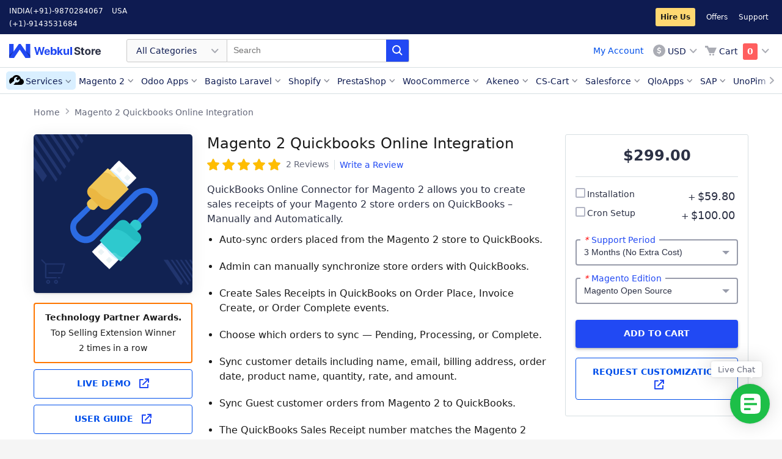

--- FILE ---
content_type: text/html; charset=UTF-8
request_url: https://store.webkul.com/magento2-quickbooks-qbo-connector.html
body_size: 34313
content:
<!DOCTYPE html PUBLIC "-//W3C//DTD XHTML 1.0 Strict//EN" "http://www.w3.org/TR/xhtml1/DTD/xhtml1-strict.dtd">
<html xmlns="http://www.w3.org/1999/xhtml" xml:lang="en" lang="en">
<head>

        <meta http-equiv="Content-Type" content="text/html; charset=utf-8" />
    <meta http-equiv="x-dns-prefetch-control" content="on">    <title>Magento 2 QuickBooks Online Integration | Online Ecommerce Accounting Extension - WebKul</title>
            <meta name="viewport" content="width=device-width, initial-scale=1, maximum-scale=5" />
        <meta name="description" content="Magento 2 Quickbook Online connector provides end to end integration between Magento 2 and QuickBooks. Online merchants/retailers can synchronize their orders from magento2 to QuickBooks.

" />
    <meta name="keywords" content="magento 2 quickbooks online integration, online ecommerce accounting extension, magento 2 qbo online connector, quickbooks online connector for magento 2, magento 2 e-commerce accounting extension qbo," />
    <meta name="robots" content="INDEX,FOLLOW" />
    <link rel="icon" href="https://store.webkul.com/skin/frontend/webkul/sky/favicon.ico" type="image/x-icon" />
    <link rel="shortcut icon" href="https://store.webkul.com/skin/frontend/webkul/sky/favicon.ico" type="image/x-icon" />
    
    <!--[if lt IE 7]>
    
    <![endif]-->
            


            
    
                <!-- Twitter Card -->
        <meta name="twitter:card" content="summary">
        <meta name="twitter:description" content="Magento 2 Quickbook Online connector provides end to end integration between Magento 2 and QuickBooks. Online merchants/retailers can synchronize their orders from magento2 to QuickBooks.">
        <meta name="twitter:title" content="Magento 2 Quickbooks Online Integration">
        <meta name="twitter:site" content="@webkul">
        <meta name="twitter:image" content="https://store.webkul.com/media/catalog/product/cache/1/image/9df78eab33525d08d6e5fb8d27136e95/m/a/magento2-qbo-connect-webkul_1.png">
        <meta name="twitter:creator" content="@webkul">
    
            <!-- Facebook Open Graph  -->
        <meta property="fb:app_id" content="1338820526169789">
        <meta property="og:url" content="https://store.webkul.com/magento2-quickbooks-qbo-connector.html">
        <meta property="og:site_name" content="Webkul">
        <meta property="og:title" content="Magento 2 Quickbooks Online Integration">
        <meta property="og:description" content="Magento 2 Quickbook Online connector provides end to end integration between Magento 2 and QuickBooks. Online merchants/retailers can synchronize their orders from magento2 to QuickBooks.">
        <meta property="og:image" content="https://store.webkul.com/media/catalog/product/cache/1/image/9df78eab33525d08d6e5fb8d27136e95/m/a/magento2-qbo-connect-webkul_1.png">
        <meta property="og:type" content="product">
        <meta property="product:availability" content="instock">
        <meta property="product:price:amount" content="299">
        <meta property="product:price:currency" content="USD">
        
        <meta name="msvalidate.01" content="5E365F841452A419B32B18EB5F5A8A2D" />

<!-- <link rel="preload" as="style" href=""> -->
</head>
<body class=" catalog-product-view catalog-product-view product-magento2-quickbooks-qbo-connector ">
<div class="wsu">
    

<link rel="preload" as="style" href="https://store.webkul.com/media/css_secure/bf52d0cbbf980743decf9addfd2ca083.css?2.8.15" />
<link rel="preload" as="style" href="https://store.webkul.com/media/css_secure/b40614237181d48c23030e06037e65da.css?2.8.15" media="all" />
<link rel="preload" as="style" href="https://store.webkul.com/media/css_secure/e9ba957e550ddd4be0b4f65e955a6674.css?2.8.15" media="print" />
<link rel="stylesheet" type="text/css" href="https://store.webkul.com/media/css_secure/bf52d0cbbf980743decf9addfd2ca083.css?2.8.15" />
<link rel="stylesheet" type="text/css" href="https://store.webkul.com/media/css_secure/b40614237181d48c23030e06037e65da.css?2.8.15" media="all" />
<link rel="stylesheet" type="text/css" href="https://store.webkul.com/media/css_secure/e9ba957e550ddd4be0b4f65e955a6674.css?2.8.15" media="print" />

<link rel="canonical" href="https://store.webkul.com/magento2-quickbooks-qbo-connector.html" />
<link rel="amphtml" href="https://store.webkul.com/amp/product/view/id/1138/" />
<!--[if IE]>
<link rel="preload" as="style" href="https://store.webkul.com/media/css_secure/ea88d2c6264e48121f362c4a48e526e9.css?2.8.15" media="all" />
<link rel="stylesheet" type="text/css" href="https://store.webkul.com/media/css_secure/ea88d2c6264e48121f362c4a48e526e9.css?2.8.15" media="all" />
<![endif]-->
<!--[if lt IE 7]>

<![endif]-->
<!--[if lte IE 7]>
<link rel="preload" as="style" href="https://store.webkul.com/media/css_secure/51ab740bb950152da7bd8c5e663169d3.css?2.8.15" media="all" />
<link rel="stylesheet" type="text/css" href="https://store.webkul.com/media/css_secure/51ab740bb950152da7bd8c5e663169d3.css?2.8.15" media="all" />
<![endif]-->
<!--[if lte IE 8]>
<link rel="preload" as="style" href="https://store.webkul.com/media/css_secure/c20ca76a7b28ef41abf00c2b9cb5796c.css?2.8.15" media="all" />
<link rel="stylesheet" type="text/css" href="https://store.webkul.com/media/css_secure/c20ca76a7b28ef41abf00c2b9cb5796c.css?2.8.15" media="all" />
<![endif]-->



    
        
    <div id="root-wrapper">
    <div class="wrapper">
            <noscript>
        <div class="global-site-notice noscript">
            <div class="notice-inner">
                <p>
                    <strong>JavaScript seems to be disabled in your browser.</strong><br />
                    You must have JavaScript enabled in your browser to utilize the functionality of this website.                </p>
            </div>
        </div>
    </noscript>
        <div class="page">
            <link rel="preload" href="https://store.webkul.com/skin/frontend/webkul/sky/images/skeleton.png" as="image">

<!-- XL-Menu -->
<div class="ws-menu-xl header">
    <!-- Top Bar -->
    <div class="ws-tbar">
        <div class="ws-grd">
            <div class="ws-grd-lt" style="width: 300px;">
                <span class="ws-phone-info">INDIA<a href="tel:(+91)-9870284067">(+91)-9870284067</a></span><span class="ws-phone-info">USA<a href="tel:(+1)-9143531684">(+1)-9143531684</a></span>            </div>
            <div class="ws-grd-rt ws-header-links-rt" style="width: calc(100% - 300px);">
                <a rel="noreferrer" target="_blank" class="wk-hire-us-css" href="https://webkul.uvdesk.com/en/customer/create-ticket/">Hire Us</a>
<a rel="noreferrer" target="_blank" href="https://store.webkul.com/offers.html">Offers</a>
<a rel="noreferrer" target="_blank" href="https://webkul.uvdesk.com/en/customer/create-ticket/">Support</a>
            </div>
        </div>
    </div>
    <!-- //Top Bar -->

    <!-- Menubar -->
    <div class="ws-mbar">
        <div class="ws-grd">
            <!-- Grid LT -->
            <div class="ws-grd-lt">
                <a href="https://store.webkul.com/" class="ws-logo" style="font-size:0;">Webkul Store</a>
                <!-- Search -->
                <form id="search_mini_form_webkulmenu" autocomplete="off" action="https://store.webkul.com/catalogsearch/result/" method="get">
    <div class="ws-search form-search">
        <!-- DropDown -->
        <div class="ws-drp">
            <div class="ws-drp-label">
                                                                                                                                                                                                                                                                                                                                                                                                                                                                                                                                                                                                                                                                                                                                                                                                                                                                                                                All Categories
                            </div>
            <ul class="ws-drp-list categoryOptions">
                <li data-id="All+Categories" class="ws-drp-list-item selected">All Categories</li>
                                    <li data-id="117" class="ws-drp-list-item">
                        Magento 2                    </li>
                                    <li data-id="77" class="ws-drp-list-item">
                        Odoo Apps                    </li>
                                    <li data-id="171" class="ws-drp-list-item">
                        Bagisto Laravel                    </li>
                                    <li data-id="75" class="ws-drp-list-item">
                        Shopify                    </li>
                                    <li data-id="7" class="ws-drp-list-item">
                        PrestaShop                    </li>
                                    <li data-id="8" class="ws-drp-list-item">
                        WooCommerce                    </li>
                                    <li data-id="162" class="ws-drp-list-item">
                        Akeneo                    </li>
                                    <li data-id="86" class="ws-drp-list-item">
                        CS-Cart                    </li>
                                    <li data-id="105" class="ws-drp-list-item">
                        Salesforce                    </li>
                                    <li data-id="168" class="ws-drp-list-item">
                        BigCommerce                    </li>
                                    <li data-id="143" class="ws-drp-list-item">
                        UVdesk                    </li>
                                    <li data-id="164" class="ws-drp-list-item">
                        Mobile Apps                    </li>
                                    <li data-id="159" class="ws-drp-list-item">
                        QloApps                    </li>
                                    <li data-id="9" class="ws-drp-list-item">
                        OpenCart                    </li>
                                    <li data-id="180" class="ws-drp-list-item">
                        Shopware                    </li>
                                    <li data-id="207" class="ws-drp-list-item">
                        Machine Learning                    </li>
                                    <li data-id="221" class="ws-drp-list-item">
                        SAP                    </li>
                                    <li data-id="222" class="ws-drp-list-item">
                        Wix                    </li>
                                    <li data-id="6" class="ws-drp-list-item">
                        Magento &reg;                    </li>
                                    <li data-id="241" class="ws-drp-list-item">
                        UnoPim                    </li>
                                    <li data-id="244" class="ws-drp-list-item">
                        Zoho Commerce                    </li>
                                    <li data-id="249" class="ws-drp-list-item">
                        ERPNext                    </li>
                                    <li data-id="250" class="ws-drp-list-item">
                        Krayin                    </li>
                            </ul>
        </div>
        <!-- //DropDown -->
        <input type="text" placeholder="Search"
        name="q"
        id="search"
        maxlength="128"
        value="" />
        <span class="ws-sch-btn"></span>

        <div id="search_autocomplete" class="search-autocomplete"></div>
    </div>

    </form>
<input type="hidden" value="" id="prevsearch">
<input type="hidden" value="All+Categories" id="catValue">

                <!-- //Search -->

            </div>
            <!-- //Grid LT -->

            <div class="ws-grd-rt">
                <div class="ws-btns wk-acount-link-section">
                    <a class="wk-customer-account-link" href="https://store.webkul.com/customer/account/">My Account</a>
                    <!-- <div class="wk-custom-loader"></div> -->
                </div>
                <div class="ws-actions">
                        <div class="ws-currency">
        <div class="ws-drp">
            <div class="ws-drp-label ws-icon-holder ws-icon-usd">USD</div>
            <ul class="ws-drp-list">
                                    <li onclick="window.location.href=this.id" class="ws-drp-list-item" data-icon-classname="ws-icon-usd" id="https://store.webkul.com/directory/currency/switch/currency/INR/uenc/aHR0cHM6Ly9zdG9yZS53ZWJrdWwuY29tL21hZ2VudG8yLXF1aWNrYm9va3MtcWJvLWNvbm5lY3Rvci5odG1s/">INR</li>
                                    <li onclick="window.location.href=this.id" class="ws-drp-list-item" data-icon-classname="ws-icon-usd" id="https://store.webkul.com/directory/currency/switch/currency/USD/uenc/aHR0cHM6Ly9zdG9yZS53ZWJrdWwuY29tL21hZ2VudG8yLXF1aWNrYm9va3MtcWJvLWNvbm5lY3Rvci5odG1s/">USD</li>
                            </ul>
        </div>
    </div>
                                        

<div id="wk-mini-cart" class="ws-cart" title="You have no items in your shopping cart.">
    <!-- responsive menu  -->
    <a href="https://store.webkul.com/checkout/cart/" class="ws-xs-icon ws-xs-icon-cart" style="font-size:0px;">Cart</a>
    <div class="ws-drp">
        <div class="ws-drp-label ws-icon-holder ws-icon-cart">
            <span class="ws-cart-text">Cart</span>
            <span class="ws-cart-count  wk-is-empty">
                0            </span>
        </div>
        <ul class="ws-drp-list ws-cart-list">
                                                    <li>
                <div class="wk-empty">You have no items in your shopping cart.</div>
                </li>
                    </ul>
    </div>
</div>
                    
                </div>
            </div>
        </div>
    </div>
    <!-- //Menubar -->

    <!-- Nav Bar -->
    <div class="ws-nbar">
        <div class="ws-nbar-strip-wrapper">
            <span class="ws-menu-navigator"></span>
            <ul class="ws-nbar-strip"></ul>
        </div>
    </div>
    <!-- Nav Bar -->
</div>
<!-- //XL-Menu -->

<!-- XS-Menu -->
<div class="ws-menu-xs">
    <div class="ws-xs-navbar">
        <!-- Navbar -->
        <div class="ws-grd">
            <div class="ws-grd-lt">
                <span class="ws-xs-icon ws-xs-icon-ham"></span>
                <a href="https://store.webkul.com/" class="ws-xs-logo">Webkul Store</a>
            </div>
            <div class="ws-grd-rt">
                <span class="ws-xs-icon ws-xs-icon-search ws-xs-search-show"></span>
                

<div id="wk-mini-cart" class="ws-cart" title="You have no items in your shopping cart.">
    <!-- responsive menu  -->
    <a href="https://store.webkul.com/checkout/cart/" class="ws-xs-icon ws-xs-icon-cart" style="font-size:0px;">Cart</a>
    <div class="ws-drp">
        <div class="ws-drp-label ws-icon-holder ws-icon-cart">
            <span class="ws-cart-text">Cart</span>
            <span class="ws-cart-count  wk-is-empty">
                0            </span>
        </div>
        <ul class="ws-drp-list ws-cart-list">
                                                    <li>
                <div class="wk-empty">You have no items in your shopping cart.</div>
                </li>
                    </ul>
    </div>
</div>
                
            </div>
        </div>
        <!-- //Navbar -->
        <!-- OffData -->
        <div class="ws-xs-off-canvas-overlay">
            <!-- ws-xs-off-canvas-overlay-active -->
            <div class="ws-xs-off-canvas">
                <div class="ws-cat-wrapper">
                    <h3>Categories</h3>
                    <div class="ws-cat-list">
                        <ul class="ws-cat-items"></ul>
                        <span class="ws-cat-toggle">Show More</span>
                    </div>
                    
<div class="ws-link-items ws-res-customer">
    <ul>
        <li><a href="https://store.webkul.com/customer/account/login/" class="wk-customer-login-link">Login</a></li>
        <li><a href="https://store.webkul.com/customer/account/create/" class="wk-customer-signup-link">Create an Account</a></li>
    </ul>
</div>                    <div class="ws-link-items">
    <ul>
        <li><div class="ws-icon ws-icon-usd"><a class="wk-customer-currency-link" >USD</a><div></li>
    </ul>
</div>

                    <div class="ws-link-items">
    <ul>
        <li class="wk-hire-us">
            <a rel="noreferrer" target="_blank" class="wk-hire-us" href="https://webkul.uvdesk.com/en/customer/create-ticket/">
                Hire Us            </a>
        </li>
                <li><a rel="noreferrer" target ="_blank" href="https://store.webkul.com/offers.html">Offers</a></li>
        <li><a rel="noreferrer" target ="_blank" href="https://webkul.uvdesk.com/en/customer/create-ticket/">Support</a></li>
    </ul>
</div>
                    <div class="ws-link-items"><ul><li><a href="tel:(+91)-9870284067">INDIA (+91)-9870284067</a></li><li><a href="tel:(+1)-9143531684">USA (+1)-9143531684</a></li></ul></div>                </div>
            </div>
        </div>
        <!-- //OffData -->
    </div>
    
    <form id="search_mini_form_webkulmenuM" class="form-search" autocomplete="off" action="https://store.webkul.com/catalogsearch/result/" method="get">
    <div class="ws-xs-searchbar">
        <div class="ws-fl-lt">
            <span class="ws-xs-icon ws-xs-icon-close ws-xs-search-hide"></span>
            <div class="ws-xs-input">
                <label for="categoryOptionsM" style="font-size:0px !important;">Category</label>
                <select class="ws-xs-select ws-xs-icon ws-xs-icon-filter" name="categoryOptionsM" id="categoryOptionsM">
                    <option value="all">All</option>
                                        <option value="117">Magento 2</option>
                                        <option value="77">Odoo Apps</option>
                                        <option value="171">Bagisto Laravel</option>
                                        <option value="75">Shopify</option>
                                        <option value="7">PrestaShop</option>
                                        <option value="8">WooCommerce</option>
                                        <option value="162">Akeneo</option>
                                        <option value="86">CS-Cart</option>
                                        <option value="105">Salesforce</option>
                                        <option value="168">BigCommerce</option>
                                        <option value="143">UVdesk</option>
                                        <option value="164">Mobile Apps</option>
                                        <option value="159">QloApps</option>
                                        <option value="9">OpenCart</option>
                                        <option value="180">Shopware</option>
                                        <option value="207">Machine Learning</option>
                                        <option value="221">SAP</option>
                                        <option value="222">Wix</option>
                                        <option value="6">Magento &reg;</option>
                                        <option value="241">UnoPim</option>
                                        <option value="244">Zoho Commerce</option>
                                        <option value="249">ERPNext</option>
                                        <option value="250">Krayin</option>
                                    </select>
            </div>
        </div>
        <div class="ws-fl-ct">
            <div class="ws-xs-input">
                <label for="searchM" style="font-size:0px !important;">Search</label>
                <input id="searchM" type="text" name="q" value="" placeholder="Search" maxlength="128" />
            </div>
        </div>
        <div class="ws-fl-rt">
            <span class="ws-xs-icon ws-xs-icon-search"></span>
        </div>

        <div id="search_autocompleteM" class="search-autocomplete"></div>
            </div>
</form>
<input type="hidden" value="" id="prevsearch">
<input type="hidden" value="All+Categories" id="catValue">
</div>
<!-- //XS-Menu -->            <div class="main-container col1-layout">
                <div class="main container">
                    

<style>
    .wk-notes-featured-icon {
        height: 28px;
        position: absolute;
        left: 10px;
        text-align: center;
        top: 50%;
        transform: translateY(-50%);
        width: 28px;
        display: inline-block;
        background-repeat: no-repeat;
    }
    </style><!-- <div class="ws-wrapper ws-pdt-wrapper wk-cls-elem" style="height:46px;"> -->
<div class="ws-wrapper ws-pdt-wrapper wk-cls-elem">
    <div class="breadcrumbs">
        <ul>
                    <li>
                                    <a href="https://store.webkul.com/" title="Go to Home Page">
                        Home                    </a>
                            </li>
                                <li>
                                    <a onclick="return false;" href="" title="">
                        Magento 2 Quickbooks Online Integration                    </a>
                            </li>
                            </ul>
    </div>
</div>

    
                    <div class="preface grid-full in-col1"></div>
                    <div class="col-main grid-full in-col1">
                                                
<div class="wk-default-overlay">
    <div class="wk-default-loader"></div>
</div>
<div class="wk-ajax-login-overlay"></div>
<div id="wk-account-option" class="wk-ajax-login-wrapper">
    <div class="wk-account-login-container">
        <div class="wk-al-close-wrapper wk-close-account-option wk-cross-btn">X</div>
        <div class="wk-account-option-link">
            <a href="https://store.webkul.com/customer/account/">Go to Dashboard</a>
        </div>
        <!-- <div class="wk-account-option-link">
            <a href="">Go to Wishlist</a>
        </div> -->
        <div class="wk-account-option-link">
            <a href="https://store.webkul.com/customer/account/logout/">Logout</a>
        </div>
    </div>
</div>

<div id="wk-login-wrapper" class="wk-ajax-login-wrapper">
    <div class="wk-account-login-container">
        <div class="wk-al-close-wrapper wk-close-login-wrapper wk-cross-btn">X</div>
        <div id="wk-account-login" class="wk-account-login">
                        <div class="wk-account-page-title">
                <span>Login</span>
            </div>
            <div class="wk-account-page-title-desc">
                Already have an account with us Login to your account
            </div>
            <div class="wk-account-login-content">
                <div class="wk-account-login-content-left">
                    <div id="fb-root"></div>
                    <!-- Facebook login -->
                                        <!-- End Facebook login -->

                    <!-- twitter login -->
                                        <!-- ENd twitter login -->

                    <!-- google login -->
                                            <div class="wk-social-btn wk-btn-ge" onclick="showSocialSignupPopup('https://store.webkul.com/socialsignup/google/request/mainw_protocol/http/', 700, 300);">
                            <span class="wk-social-icon wk-ge-icon"></span>
                            <span class="wk-social-label">Connect with Google</span>
                        </div>
                                        <!-- ENd google login -->

                    <!-- Linkedin login -->
                                        <!-- ENd Linkedin login -->
                </div>
                <div class="wk-account-login-content-right">
                    <form action="https://store.webkul.com/customer/account/loginPost/" method="post" id="ajax-login-form">
                        <input name="form_key" type="hidden" value="ERywPM9jzGqkSWGF" />
                        <ul class="form-list">
                            <li>
                                <label for="email" class="required"><em>*</em>Email Address</label>
                                <div class="input-box">
                                    <input type="text" name="login[username]" value="" id="wk-login-email" class="input-text required-entry validate-email" title="Email Address" />
                                </div>
                            </li>
                            <li>
                                <label for="pass" class="required"><em>*</em>Password</label>
                                <div class="input-box">
                                    <input type="password" name="login[password]" class="input-text required-entry validate-password" id="wk-login-pass" title="Password" />
                                </div>
                            </li>
                        </ul>
                                                <div class="wk-account-buttons-set">
                            <button type="submit" class="button forwidth" title="Login" name="send" id="send2">
                                <span><span>Login</span></span>
                            </button>
                        </div>
                        <a href="https://store.webkul.com/customer/account/forgotpassword/" class="f-left">Forgot Your Password?</a>
                        <div class="wk-sign-up-link">Don't have an account, <a href="https://store.webkul.com/customer/account/create/">Sign Up</a></div>
                    </form>
                </div>
            </div>
        </div>
    </div>
    
</div>
<div id="wk-signup-wrapper" class="wk-ajax-signup-wrapper">
    <div class="wk-account-login-container">
        <div class="wk-al-close-wrapper wk-close-signup-wrapper wk-cross-btn">X</div>
        <div id="wk-account-create" class="wk-account-login wk-account-create">
            <div class="wk-account-page-title">
                <span>Sign Up</span>
            </div>
            <div class="wk-account-page-title-desc">
                Create an account with Webkul Store
            </div>
            <div class="wk-account-login-content">
                <div class="wk-account-login-content-left">
                    <div id="fb-root"></div>
                    <!-- Facebook login -->
                                        <!-- End Facebook login -->

                    <!-- twitter login -->
                                        <!-- ENd twitter login -->

                    <!-- google login -->
                                            <div class="wk-social-btn wk-btn-ge" onclick="showSocialSignupPopup('https://store.webkul.com/socialsignup/google/request/mainw_protocol/http/', 700, 300);">
                            <span class="wk-social-icon wk-ge-icon"></span>
                            <span class="wk-social-label">Connect with Google</span>
                        </div>
                                        <!-- ENd google login -->

                    <!-- Linkedin login -->
                                        <!-- ENd Linkedin login -->
                </div>
                <div class="wk-account-login-content-right">
                    <form action="https://store.webkul.com/customer/account/loginPost/" method="post" id="wk-signup-form">
                        <input type="hidden" name="success_url" value="" />
                        <input type="hidden" name="error_url" value="" />
                        <input type="hidden" name="form_key" value="ERywPM9jzGqkSWGF" />
                        <ul class="form-list">
                            <li class="fields">
                                <div class="customer-name">
                                    <div class="field name-firstname">
                                        <label for="firstname" class="required"><em>*</em>First Name</label>
                                        <div class="input-box">
                                            <input id="firstname" name="firstname" value="" title="First Name" maxlength="255" class="input-text required-entry" type="text">
                                        </div>
                                    </div>
                                    <div class="field name-lastname">
                                        <label for="lastname" class="required"><em>*</em>Last Name</label>
                                        <div class="input-box">
                                            <input id="lastname" name="lastname" value="" title="Last Name" maxlength="255" class="input-text required-entry" type="text">
                                        </div>
                                    </div>
                                </div>
                            </li>
                            <li>
                                <label for="email_address" class="required"><em>*</em>Email Address</label>
                                <div class="input-box">
                                    <input type="text" name="email" id="email_address" value="" title="Email Address" class="input-text validate-email required-entry" />
                                </div>
                            </li>
                        </ul>
                        <ul class="form-list">
                            <li class="fields">
                                <div class="field">
                                    <label for="ws-reg-password" class="required"><em>*</em>Password</label>
                                    <div class="input-box">
                                        <input type="password" name="password" id="ws-reg-password" title="Password" class="input-text required-entry validate-password" />
                                    </div>
                                </div>
                                <div class="field">
                                    <label for="ws-reg-password-confirmation" class="required"><em>*</em>Confirm Password</label>
                                    <div class="input-box">
                                        <input type="password" name="confirmation" title="Confirm Password" id="ws-reg-password-confirmation" class="input-text required-entry validate-cpassword" />
                                    </div>
                                </div>
                            </li>
                            
                            <li class="control">
                                <div class="input-box">
                                    <input type="checkbox" name="is_subscribed" title="Sign Up for Newsletter" value="1" id="is_subscribed" class="checkbox" />
                                </div>
                                <label for="is_subscribed">Subscribe to Newsletter</label>
                            </li>
                            <li class="control">
                                <div class="input-box">
                                    <div id="accept_term_switch">
                                        <div id="switch_on">
                                            <span class="accept_term_label">Yes</span>
                                            <span class="accept_term_button"></span>
                                        </div>
                                        <div id="switch_off" class="hideSwitch">
                                            <span class="accept_term_button"></span>
                                            <span class="accept_term_label">No</span>
                                        </div>
                                    </div>
                                    <div id="accept_switch_label">
                                        <label>I agree to</label>
                                        <a rel="noreferrer" class="link-tip" target="_blank" href="https://store.webkul.com/license.html">
                                            Terms & Condition                                        </a>
                                        <label> and </label>
                                        <a rel="noreferrer" class="link-tip" target="_blank" href="https://store.webkul.com/privacy-policy">
                                            Privacy Policy                                        </a>
                                    </div>
                                    <input type="checkbox" name="accept_terms" checked="checked" class="required-entry" id="accept_terms"/>
                                </div>
                            </li>
                        </ul>
                        <div class="wk-account-buttons-set">
                            <p class="required">* Required Fields</p>
                            <button type="submit" title="Submit" class="button"><span><span>Submit</span></span></button>
                        </div>
                    </form>
                </div>
            </div>
        </div>

    </div>
    <div class="account-create">
        
    </div>
</div>


<style>
    .wk-account-page-title span {
        color:#555;
        line-height: 1.25em;
        /* font-family: 'Montserrat',sans-serif !important; */
        font-size: 25px;
        font-weight:500;
    }
</style>
<style>
    .wk-style-h2 {
        font-size: 34px;
        font-weight: 500;
    }
</style>
<div class="wk-hire-us-overlay">
    <div class="wk-hire-us-wrapper">
        <span class="wk-cross-btn wk-close-hire-us-overlay"></span>
        <div class="wk-hire-us-container">
            <div class="hireus-message"></div>
            <div class="wk-hire-us-title">
                <div class="wk-style-h2">Hire a Developer</div>
            </div>
            
            <div class="wk-hire-us-content form-list">
                <form action="https://store.webkul.com/hireus/request/submitPost/" method="post" id="hire-us-form">
                    <input name="form_key" type="hidden" value="ERywPM9jzGqkSWGF" />
                    <div class="wk-hire-us-content-row">
                        <!-- <div class="wk-hire-us-content-col wk-float-left"> -->
                            <label class="wk-hire-us-content-label required">Email<em>*</em></label>
                            <div class="wk-hire-us-content-input">
                                <input id="email" name="email" class="required-entry validate-email" type="text">
                            </div>
                        <!-- </div> -->
                        
                        <input id="order_ref" name="order_ref" type="hidden">
                            
                    </div>
                    <div class="wk-hire-us-content-row">
                        <label class="wk-hire-us-content-label required">Subject<em>*</em></label>
                        <div class="wk-hire-us-content-input">
                            <input id="subject" name="subject" class="required-entry" type="text">
                        </div>
                    </div>
                    <div class="wk-hire-us-content-row">
                        <label class="wk-hire-us-content-label required">Description<em>*</em></label>
                        <div class="wk-hire-us-content-input">
                            <textarea id="description" name="description" class="required-entry"></textarea>
                        </div>
                    </div>
                    <div class="wk-hire-us-content-row">
                        <form action="javascript:alert(grecaptcha.getResponse(wk_hire_us));">
                            <div id="wk_hire_us"></div>
                        </form>
                    </div>
                    <div class="wk-hire-us-content-row">
                        <button class="wk-hire-us-btn button">
                            <span>
                                <span>Send Message</span>
                            </span>
                        </button>
                    </div>
                </form>
            </div>
        </div>
    </div>
</div>
<style>
    .wkhuf-widget .floated-icon:before {
        content: 'Live Chat';
    }
</style>
<div class="wkhuf-widget custom-scroll">
    <!-- <div class="floated-icon tooltip"></div> -->
    <a style="display: inline-block;" target="_blank" aria-label="Live Chat" class="floated-icon tooltip" href="https://webkul.chatwhizz.com/wkcs/chat-support?name=webkul.com"></a>
</div>
<div id="wkhuf-myModal" class="wkhuf-modal">
    <div class="wkhuf-modal-content">
        <div class="widget-wrap">
            <div class="widget-wrap-inner">
                <span class="close close-control">&times;</span>
                <form action="https://store.webkul.com/hireus/request/submitPost/" method="post" id="hire-us-form-floating">
                    <input name="form_key" type="hidden" value="ERywPM9jzGqkSWGF" />
                    <div class="form-fields-wrap">
                        <div class="heading">Contact Us!</div>
                        <div>
                            <div class="field-group">
                                <label for="email" class="label">Email</label>
                                <input required="required" class="field required-entry validate-email" name="email" type="email" value="">
                            </div>
                            <div class="field-group">
                                <label for="subject" class="label">Subject</label>
                                <input required="required" class="field required-entry" name="subject" type="text" value="">
                            </div>
                            <div class="field-group">
                                <label for="description" class="label">Requirement/Brief</label>
                                <textarea id="query-box" required="required required-entry" class="field" name="description" rows="1"></textarea>
                            </div>
                            <div class="field-group">
                                                                                            </div>
                            <form action="javascript:alert(grecaptcha.getResponse(wk_hire_us_float));">
                                <div id="wk_hire_us_float"></div>
                            </form>
                        </div>
                    </div>
                    <button class="submit-btn" id="submit-form-control" aria-label="HireUs Submit">Send Message</button>
                </form>
            </div>
            <div class="wkhuf-message" id="wkhuf-response-node">
                <div class="wkhuf-wrap">
                    <div class="content">
                        <div class="desc"><div class="desc-inner"></div></div>
                        <div role="button" aria-label="Send Again" title="Send Again" class="again-control">Send Again</div>
                        <div role="button" aria-label="Close HireUs Form" title="Close Form" class="close-control-btn">Close</div>
                    </div>
                </div>
            </div>
        </div>
    </div>
</div>

<style>#wkhuf-myModal {
  display: none !important;
}</style><div class="wk-default-overlay">
    <div class="wk-default-loader"></div>
</div>
<div class="wk-ajax-login-overlay"></div>
<div id="wk-currency-option" class="wk-ajax-currency-wrapper">
    <div class="wk-account-login-container">
        <div class="wk-al-close-wrapper wk-close-currency-option wk-cross-btn">X</div>
                    <div class="wk-account-option-link">
                <a href="https://store.webkul.com/directory/currency/switch/currency/INR/uenc/aHR0cHM6Ly9zdG9yZS53ZWJrdWwuY29tL21hZ2VudG8yLXF1aWNrYm9va3MtcWJvLWNvbm5lY3Rvci5odG1s/">INR</a>
            </div>
                    <div class="wk-account-option-link">
                <a href="https://store.webkul.com/directory/currency/switch/currency/USD/uenc/aHR0cHM6Ly9zdG9yZS53ZWJrdWwuY29tL21hZ2VudG8yLXF1aWNrYm9va3MtcWJvLWNvbm5lY3Rvci5odG1s/">USD</a>
            </div>
            </div>
</div>
 <style>
    .wk-cookie-wrapper {
        position: fixed;
        display: none;
        left: 25px;
        bottom: 25px;
        width: 350px;
        max-width: 100%;
        padding: 15px;
        border-radius: 4px;
        box-shadow: 0px 10px 32.98px 1.02px rgba(0, 0, 0, 0.15), 0px 0px 3px 0px rgba(0, 0, 0, 0.05), 0px 0px 0px 0px rgba(0, 0, 0, 0.15);
        font-size: 0;
        z-index: 5000;
        background: #FFFFFF;
    }

    .wk-cookie-lt,
    .wk-cookie-rt {
        display: inline-block;
        vertical-align: top;
    }

    .wk-cookie-lt {
        width: 25%;
    }

    .wk-cookie-rt {
        width: 75%;
    }

    .wk-cookie-rt p {
        font-size: 15px;
        margin: 0;
        padding: 0;
        color: #64687a;
    }

    .wk-cookie {
        width: 65px;
        height: 65px;
        background-image: url("https://store.webkul.com/skin/frontend/webkul/default/webkul-cookie-sprite.svg");
    }

    .wk-cookie-close {
        cursor: pointer;
        width: 16px;
        height: 16px;
        position: absolute;
        top: 7px;
        right: 7px;
        background-image: url("https://store.webkul.com/skin/frontend/webkul/default/webkul-cookie-sprite.svg");
        background-position: -65px 0px;
        opacity: 0;
        transition: .10s ease-in-out;
    }

    .wk-cookie-wrapper:hover .wk-cookie-close {
        opacity: 1;
    }

    .wk-cookie-ok {
        min-width: 100px;
        text-align: center;
        background-color: #2149f3;
        color: #fff;
        box-shadow: 0 2px 4px 0 rgba(0, 0, 0, .27), 0 12px 26px 0 rgba(0, 0, 0, .2);
        border-radius: 4px;
        display: inline-block;
        vertical-align: middle;
        margin: 10px 0 5px 0;
        transition: .2s ease-in-out;
        text-transform: uppercase;
        text-decoration: none;
        font-size: 13px;
        padding: 8px 15px 9px 15px;
        font-weight: 600;
        border: none;
        cursor: pointer;
    }

    .wk-cookie-ok:hover {
        background-color: #1139df;
    }

    .cookie-visible {
        display: block;
        opacity: 0;
        animation: show-cookie .25s .35s ease-out;
        animation-fill-mode: forwards;
    }

    .cookie-hidden {
        animation: hide-cookie .35s ease-in;
        animation-fill-mode: forwards;
    }

    @keyframes show-cookie {
        0% {
            opacity: .25;
            transform: translateY(-15px);
        }
        100% {
            opacity: 1;
            transform: translateY(0px);
        }
    }

    @keyframes hide-cookie {
        0% {
            opacity: 1;
            transform: translateY(0px);
        }
        65% {
            transform: translateY(-20px);
            opacity: .75;
        }
        100% {
            opacity: 0;
        }
    }

    @media screen and (max-width:480px) {
        .wk-cookie-wrapper {
            left: 0;
            right: 0;
            bottom: 0;
            width: 100%;
            border-radius: 5px 5px 0 0;
        }
        .wk-cookie-close {
            opacity: 1;
        }
        @keyframes show-cookie {
            0% {
                opacity: 1;
                transform: translateY(0);
            }
            100% {
                opacity: 1;
                transform: translateY(0);
            }
        }

        @keyframes hide-cookie {
            0% {
                opacity: 1;
                transform: translateY(0);
            }
            100% {
                opacity: 1;
                transform: translateY(0);
            }
        }
    }
</style>

<div class="wk-cookie-wrapper">
    <div class="wk-cookie-lt">
        <div class="wk-cookie"></div>
    </div>
    <div class="wk-cookie-rt">
        <p>We use cookies to personalize your experience. By continuing to visit this website you agree to our use of cookies.</p>
        <button class="wk-cookie-ok">GOT IT!</button>
    </div>
    <span class="wk-cookie-close"></span>
</div>



<style>
.wk-res-pdt-wishlist {
    display: none;
}
@media screen and (max-width: 780px) {  
    .wsu .pdt-grd-ct h1 {
        margin-right: 45px!important;
    }
    .pdt-wishlist.pdt-wishlist-product {
        top: 0!important;
        right: 0!important;
    }
    .pdt-grd .pdt-grd-ct {
        position: relative;
    }
    .wk-res-pdt-wishlist {
        display: block;
    }
    .ws-pdt-wrapper .breadcrumbs {
        display: none;
    }
}
</style>

<div class="ws-wrapper ws-pdt-wrapper">
    <!-- <div class="wk-reviews-wrapper"> -->
    <div class="reviewContentContainer">
        <div class="review-closeButton wk-cross-btn wk-al-close-wrapper"></div>
        <div class="form-add wk-review-form">
            <form style="display:none;" action="javascript:alert(grecaptcha.getResponse(wk_review_form));">
            <div id="wk_review_form"></div>
        </form>
                <div class="wk-style-h2">Please <a href='https://store.webkul.com/customer/account/login/'>Login</a> to Write Your Review</div>
    </div>
    </div>
    <!-- </div> -->
    <form action="https://store.webkul.com/checkout/cart/add/uenc/aHR0cHM6Ly9zdG9yZS53ZWJrdWwuY29tL21hZ2VudG8yLXF1aWNrYm9va3MtcWJvLWNvbm5lY3Rvci5odG1sP19fX1NJRD1V/product/1138/form_key/ERywPM9jzGqkSWGF/" method="post" id="product_addtocart_form" enctype="multipart/form-data">
        <input name="form_key" type="hidden" value="ERywPM9jzGqkSWGF" />
        <input type="hidden" class="wk-action-type" name="wk_action_type" />
        <div id="messages_product_view"></div>
        <div class="no-display">
            <input type="hidden" name="product" value="1138" />
            <input type="hidden" name="related_product" id="related-products-field" value="" />
        </div>
        <div class="pdt-grd">
            <!-- LT -->
            <div class="pdt-grd-lt">
    <div class="ws-sticky">
        <div class="pdt-tile" style="width:260px;height:260px;">
            <img src="https://store.webkul.com/media/catalog/product/cache/1/image/260x260/9df78eab33525d08d6e5fb8d27136e95/m/a/magento2-qbo-connect-webkul_1.png" fetchpriority="high" alt="Product Image"
                title="Product Image" width="260" height="260" data-width="260" data-height="260">
            <!-- <div onclick="productAddToCartForm.submitLight(this, '" >
                <div class="pdt-wishlist-icon"></div>
            </div> -->
        </div>
                    <div class="ws-product-note">
            <span><strong>Technology Partner Awards.</strong>
<br>
Top Selling Extension Winner
<br>
2 times in a row</span>
        </div>
        <style>
        .ws-product-note {
            width: 100%;
            padding: 10px;
            border: 2px solid #F70;
            margin-bottom: 10px;
            border-radius: 4px;
            text-align: center;
        }
        .ws-product-note > span {
            line-height: 25px;
        }
    </style>
        <div class="ws-info-brick">
            <div class="pdt-buttons ws-style-1">
                    <a rel="noreferrer" target="_blank" href="https://magento2demo.webkul.in/quickbooks-connector/?demo=Webkul_QuickbooksConnect" class="ws-btn-md ws-btn-cn ws-btn-md-md ws-btn-type-1">
            Live Demo            <span class="ic-window"></span>
        </a>
                <a rel="noreferrer" target="_blank" href="https://webkul.com/blog/magento2-quickbooks-connector/" class="ws-btn-md ws-btn-cn ws-btn-md-md ws-btn-type-1">
            User Guide            <span class="ic-window"></span>
        </a>
            </div>        </div>
    </div>
</div>
            <!-- //LT -->
            <div class="pdt-grd-ct">
                <h1>Magento 2 Quickbooks Online Integration</h1>
    <div class="pdt-info">
        <div class="pdt-review">
            <a class="wk-rvw" href="#reviews">
                <span class="pdt-rating-brick">
                    <span class="pdt-rating" style="width:100%"></span>
                </span>
                <span class="pdt-count">2 Reviews</span>
            </a>
            <a class="pdt-action wk-write-review" href="#">Write a Review</a>
        </div>
    </div>

                
                <style>
    @media screen and (min-width: 781px) {
        .ws-product-note-res {
            display: none;
        }
    }
    @media screen and (max-width: 780px) {
        
        /* .pdt-grd-lt .ws-sticky {
            display: none;
        } */
        .pdt-grd-lt .ws-sticky {
            display: block!important;
        }
        .pdt-grd-lt {
            margin-top: 30px;
        }
        .pdt-grd-lt .ws-sticky .ws-product-note {
            display: none;
        }
        .pdt-grd-lt .ws-sticky .ws-info-brick {
            display: none !important;
        }

        .pdt-grd-ct .pdt-buttons.ws-style-1 {
            display: block;
        }

        .pdt-grd-ct li {
            list-style: outside;
        }
        .ws-check {
            background: none;
        }

        .ws-feature-block {
            display: none;
        }
    }
</style>
<div class="wk-cls-elem">
    <p><span style="color: #727272; font-family: Helvetica, Arial, sans-serif; font-size: 16px; line-height: 25px;">QuickBooks Online Connector for Magento 2 allows you to create sales receipts of your Magento 2 store orders on QuickBooks &ndash; Manually and Automatically.</span></p><br />
<ul><br />
<li>Auto-sync orders placed from the Magento 2 store to QuickBooks.</li><br />
<li>Admin can manually synchronize store orders with QuickBooks.</li><br />
<li>Create Sales Receipts in QuickBooks on Order Place, Invoice Create, or Order Complete events.</li><br />
<li>Choose which orders to sync &mdash; Pending, Processing, or Complete.</li><br />
<li>Sync customer details including name, email, billing address, order date, product name, quantity, rate, and amount.</li><br />
<li>Sync Guest customer orders from Magento 2 to QuickBooks.</li><br />
<li>The QuickBooks Sales Receipt number matches the Magento 2 order/invoice number.</li><br />
<li>Sales receipts include the payment method description from Magento 2.</li><br />
<li>Downloadable products are created as Non-Inventory products in QuickBooks.</li><br />
<li>Admin can map product name &amp; description fields &mdash; by Name, SKU, Short, or Long Description.</li><br />
<li>Supports automatic and manual export of credit memos.</li><br />
<li>Displays export progress with detailed execution messages and the number of orders synced.</li><br />
<li>Allows syncing of previously placed orders that were not synced earlier.</li><br />
<li>Syncs TAX details from Magento 2 orders to QuickBooks.</li><br />
<li>Sync Tracking Class details in the Sales Receipt and Credit Memo exported to QuickBooks.</li><br />
</ul></div>
<div class="ws-product-note-res">
            <div class="ws-product-note">
            <span><strong>Technology Partner Awards.</strong>
<br>
Top Selling Extension Winner
<br>
2 times in a row</span>
        </div>
        <style>
        .ws-product-note {
            width: 100%;
            padding: 10px;
            border: 2px solid #F70;
            margin-bottom: 10px;
            border-radius: 4px;
            text-align: center;
        }
        .ws-product-note > span {
            line-height: 25px;
        }
    </style>
</div>

<div class="pdt-buttons ws-style-1">
                    <a rel="noreferrer" target="_blank" href="https://magento2demo.webkul.in/quickbooks-connector/?demo=Webkul_QuickbooksConnect" class="ws-btn-md ws-btn-cn ws-btn-md-md ws-btn-type-1">
            Live Demo            <span class="ic-window"></span>
        </a>
                <a rel="noreferrer" target="_blank" href="https://webkul.com/blog/magento2-quickbooks-connector/" class="ws-btn-md ws-btn-cn ws-btn-md-md ws-btn-type-1">
            User Guide            <span class="ic-window"></span>
        </a>
            </div>


                
                
                                <!-- start screenshots -->
                                                
                <div class="ws-thumbs-wrapper" id="wsScreenShots">
                    <div class="ws-attr">
                        <span>Screenshots</span>
                    </div>
                    <div class="ws-thumbs">
                                                                                                            <a class="example-image-link" href="https://store.webkul.com/media/catalog/product/cache/1/image/9df78eab33525d08d6e5fb8d27136e95/1/-/1-magento2-quickbook-connector-configuration.png" data-lightbox="example-set">
                                <img class="lazy-fetch ws-thumb" data-src="https://store.webkul.com/media/catalog/product/cache/1/image/280x220/9df78eab33525d08d6e5fb8d27136e95/1/-/1-magento2-quickbook-connector-configuration.png"
                                    src="https://store.webkul.com/skin/frontend/webkul/sky/images/skeleton.png" data-src-hq="https://store.webkul.com/media/catalog/product/cache/1/image/280x220/9df78eab33525d08d6e5fb8d27136e95/1/-/1-magento2-quickbook-connector-configuration.png"
                                    alt="Magento 2 Quickbooks Online Integration">
                            </a>
                                                                                <a class="example-image-link" href="https://store.webkul.com/media/catalog/product/cache/1/image/9df78eab33525d08d6e5fb8d27136e95/2/-/2-magento2-quickbook-connector-configuration.png" data-lightbox="example-set">
                                <img class="lazy-fetch ws-thumb" data-src="https://store.webkul.com/media/catalog/product/cache/1/image/280x220/9df78eab33525d08d6e5fb8d27136e95/2/-/2-magento2-quickbook-connector-configuration.png"
                                    src="https://store.webkul.com/skin/frontend/webkul/sky/images/skeleton.png" data-src-hq="https://store.webkul.com/media/catalog/product/cache/1/image/280x220/9df78eab33525d08d6e5fb8d27136e95/2/-/2-magento2-quickbook-connector-configuration.png"
                                    alt="Magento 2 Quickbooks Online Integration">
                            </a>
                                                                                <a class="example-image-link" href="https://store.webkul.com/media/catalog/product/cache/1/image/9df78eab33525d08d6e5fb8d27136e95/3/-/3-magento2-quickbook-connector-account-inventory.png" data-lightbox="example-set">
                                <img class="lazy-fetch ws-thumb" data-src="https://store.webkul.com/media/catalog/product/cache/1/image/280x220/9df78eab33525d08d6e5fb8d27136e95/3/-/3-magento2-quickbook-connector-account-inventory.png"
                                    src="https://store.webkul.com/skin/frontend/webkul/sky/images/skeleton.png" data-src-hq="https://store.webkul.com/media/catalog/product/cache/1/image/280x220/9df78eab33525d08d6e5fb8d27136e95/3/-/3-magento2-quickbook-connector-account-inventory.png"
                                    alt="Magento 2 Quickbooks Online Integration">
                            </a>
                                                                                <a class="example-image-link" href="https://store.webkul.com/media/catalog/product/cache/1/image/9df78eab33525d08d6e5fb8d27136e95/4/-/4-magento2-quickbook-connector-tax-rates.png" data-lightbox="example-set">
                                <img class="lazy-fetch ws-thumb" data-src="https://store.webkul.com/media/catalog/product/cache/1/image/280x220/9df78eab33525d08d6e5fb8d27136e95/4/-/4-magento2-quickbook-connector-tax-rates.png"
                                    src="https://store.webkul.com/skin/frontend/webkul/sky/images/skeleton.png" data-src-hq="https://store.webkul.com/media/catalog/product/cache/1/image/280x220/9df78eab33525d08d6e5fb8d27136e95/4/-/4-magento2-quickbook-connector-tax-rates.png"
                                    alt="Magento 2 Quickbooks Online Integration">
                            </a>
                                                                                <a class="example-image-link" href="https://store.webkul.com/media/catalog/product/cache/1/image/9df78eab33525d08d6e5fb8d27136e95/5/-/5-magento2-quickbook-connector-map-sales-receipt.png" data-lightbox="example-set">
                                <img class="lazy-fetch ws-thumb" data-src="https://store.webkul.com/media/catalog/product/cache/1/image/280x220/9df78eab33525d08d6e5fb8d27136e95/5/-/5-magento2-quickbook-connector-map-sales-receipt.png"
                                    src="https://store.webkul.com/skin/frontend/webkul/sky/images/skeleton.png" data-src-hq="https://store.webkul.com/media/catalog/product/cache/1/image/280x220/9df78eab33525d08d6e5fb8d27136e95/5/-/5-magento2-quickbook-connector-map-sales-receipt.png"
                                    alt="Magento 2 Quickbooks Online Integration">
                            </a>
                                                                                <a class="example-image-link" href="https://store.webkul.com/media/catalog/product/cache/1/image/9df78eab33525d08d6e5fb8d27136e95/6/-/6-magento2-quickbook-connector-map-credit-memo.png" data-lightbox="example-set">
                                <img class="lazy-fetch ws-thumb" data-src="https://store.webkul.com/media/catalog/product/cache/1/image/280x220/9df78eab33525d08d6e5fb8d27136e95/6/-/6-magento2-quickbook-connector-map-credit-memo.png"
                                    src="https://store.webkul.com/skin/frontend/webkul/sky/images/skeleton.png" data-src-hq="https://store.webkul.com/media/catalog/product/cache/1/image/280x220/9df78eab33525d08d6e5fb8d27136e95/6/-/6-magento2-quickbook-connector-map-credit-memo.png"
                                    alt="Magento 2 Quickbooks Online Integration">
                            </a>
                                                                                <a class="example-image-link" href="https://store.webkul.com/media/catalog/product/cache/1/image/9df78eab33525d08d6e5fb8d27136e95/7/-/7-magento2-quickbook-connector-map-tax-rate.png" data-lightbox="example-set">
                                <img class="lazy-fetch ws-thumb" data-src="https://store.webkul.com/media/catalog/product/cache/1/image/280x220/9df78eab33525d08d6e5fb8d27136e95/7/-/7-magento2-quickbook-connector-map-tax-rate.png"
                                    src="https://store.webkul.com/skin/frontend/webkul/sky/images/skeleton.png" data-src-hq="https://store.webkul.com/media/catalog/product/cache/1/image/280x220/9df78eab33525d08d6e5fb8d27136e95/7/-/7-magento2-quickbook-connector-map-tax-rate.png"
                                    alt="Magento 2 Quickbooks Online Integration">
                            </a>
                                                                                <a class="example-image-link" href="https://store.webkul.com/media/catalog/product/cache/1/image/9df78eab33525d08d6e5fb8d27136e95/8/-/8-magento2-quickbook-connector-export-order-to-quickbook.png" data-lightbox="example-set">
                                <img class="lazy-fetch ws-thumb" data-src="https://store.webkul.com/media/catalog/product/cache/1/image/280x220/9df78eab33525d08d6e5fb8d27136e95/8/-/8-magento2-quickbook-connector-export-order-to-quickbook.png"
                                    src="https://store.webkul.com/skin/frontend/webkul/sky/images/skeleton.png" data-src-hq="https://store.webkul.com/media/catalog/product/cache/1/image/280x220/9df78eab33525d08d6e5fb8d27136e95/8/-/8-magento2-quickbook-connector-export-order-to-quickbook.png"
                                    alt="Magento 2 Quickbooks Online Integration">
                            </a>
                                                                            <div class="ws-thumbs-controls">
                                <span class="ws-thumb-control" id="thumbShow">Show More</span>
                                <span class="ws-thumb-control" id="thumbHide" disabled>Hide All</span>
                            </div>
                                            </div>
                </div>
                                <!-- end screenshots -->
            </div>
            <!-- RT -->
            <div class="pdt-grd-rt pdt-grd-rt">
                <div class="ws-sticky">
                                        <div class="ws-cta-block">
                        <!-- price -->
                                            <div class="ws-price ws-regular-price">
                            <span class="ws-amt" id="product-price-1138">
                    $299.00                </span>
                    </div>
                            <!-- custom options -->
                        <div class='wk-product-sidebar'><div class='wk-container-wrapper'><div class="product-options" id="product-options-wrapper">
    
    <dl>
    </dl>
    

    
    <div>
            
    <div class="ws-inst">
        <div class="ws-ctl">
            <ul id="options-2972-list" class="options-list"><li><input type="checkbox" class="checkbox  product-custom-option" onclick="opConfig.reloadPrice()" name="options[2972][]" id="options_2972_2" value="6342"  price="59.8" /><span class="label"><label for="options_2972_2"><span class="wk_install">Installation</span> <span class="price-notice">+<span class="price">$59.80</span></span></label></span></li><li><input type="checkbox" class="checkbox  product-custom-option" onclick="opConfig.reloadPrice()" name="options[2972][]" id="options_2972_3" value="15176"  price="100" /><span class="label"><label for="options_2972_3"><span class="wk_install">Cron Setup</span> <span class="price-notice">+<span class="price">$100.00</span></span></label></span></li></ul>        </div>
    </div>
            
    <div class="ws-options">
        <div class="control">
            <label for="select_2973"  class="required">
                <em>*</em>Support Period            </label>
            <select name="options[2973]" id="select_2973" class=" required-entry product-custom-option" title=""  onchange="opConfig.reloadPrice()"><option value="6343"  price="0" >3 Months (No Extra Cost) </option><option value="6344"  price="119.6" >6 Months +$119.60</option><option value="6345"  price="149.5" >1 Year +$149.50</option></select>                                                </div>
    </div>
            
    <div class="ws-options">
        <div class="control">
            <label for="select_2974"  class="required">
                <em>*</em>Magento Edition            </label>
            <select name="options[2974]" id="select_2974" class=" required-entry product-custom-option" title=""  onchange="opConfig.reloadPrice()"><option value="6346"  price="0" >Magento Open Source </option><option value="6347"  price="299" >Adobe Commerce (on-premise) +$299.00</option><option value="9846"  price="299" >Adobe Commerce (cloud) +$299.00</option></select>                                                </div>
    </div>
        </div>

            <p class="required">* Required Fields</p>
    </div>

<div class="product-options-bottom">
    <!-- custom --></div>
</div></div>                        <!-- mob -->
                                                <!-- add to cart -->
                        <div class='ws-mn-act'><span id='add-to-cart-btn' class='ws-btn-md'>Add To Cart</span></div><div style='width:100%;margin-top:10px;'><a style="width:100%;" target="_blank" rel="noreferrer" href="https://webkul.uvdesk.com/en/customer/create-ticket/" class="ws-btn-link ws-btn-md ws-btn-cn ws-btn-md-md ws-btn-type-1 customisation">Request Customization<span class='ic-window'></span></a></div>    
                        <!-- additional links -->
                                            </div>

                    <div class="ws-feature-block">
                                                                                            </div>
                    <!-- sticky configure button -->
                    <div class="ws-cta-trigger">
                        <div class="ws-configure-buy-price-regular">
                $299.00            </div>
                <span class="ws-conf-buy ws-btn-md ws-btn-buy">Configure and Buy</span>
    </div>

                </div>
            </div>
            <!-- end RT -->
        </div>
        <div class="pm-promo">
    <!-- display content here -->
</div>


        <div class="ws-m-ofr-outer">
    <!-- display content here -->
</div>


        <div class="ws-m-story-outer">
</div>


                    </form>
</div>



<div class="ws-bullets">
    <!-- display content here -->
</div>


<div class="ws-tab-grid">
    <div class="ws-tabs">
        <div class="ws-tabs-scroll">
            <ul class="ws-tab-wrapper">
                <li class="ws-tab ws-tab-active" data-controller-id="0" data-controller="descriptionTab">Description</li>
                <li class="ws-tab" data-controller-id="1" data-controller="reviews">Reviews</li>
                <li class="ws-tab" data-controller-id="2" data-controller="faq">FAQ</li>
                <li class="ws-tab" data-controller-id="3" data-controller="customers">Customers (<span id="count-customers"></span>)</li>
                <li class="ws-tab" data-controller-id="4" data-controller="specs">Specifications</li>
                <li class="ws-tab ws-tab-promo" data-promo-label="Free" data-controller-id="5" data-controller="hosting">Cloud Hosting</li>
                <!-- <li class="ws-tab" data-controller-id="6" data-controller="customization">Customization</li> -->
                <li class="ws-tab" data-controller-id="6" data-controller="log">Changelog</li>
            </ul>
        </div>

        <style>
    @media screen and (max-width: 580px) {
        .preset-wrapper {
            display: block!important;
        }
    }
</style>
<div class="ws-tab-panel ws-tab-panel-active" id="descriptionTab">
    <div class="preset">
<div class="preset-wrapper">
<p>Using Magento 2 Quickbooks connector you will be able to create sales receipts of your store orders on QuickBooks &ndash; Manually and Automatically.&nbsp;All the information that is related to the orders such as customer name, email address, items ordered, billing address, etc is synchronized with your QuickBooks account.</p>
<p><strong>Please Note:</strong></p>
<ul>
<li>You need to create API credentials &ndash; <span>Client ID and Client Secret</span>.</li>
<li>At the moment this extension supports one-way synchronization from Magento 2 to QuickBooks.</li>
<li>Magento 2 QuickBooks is fully compatible with QuickBooks Online.</li>
<li>For integrating QuickBooks Desktop with Magento 2 store, then please check out <a href="https://store.webkul.com/Magento-2-QuickBooks-Desktop-Connector.html" target="_blank"><strong>Magento 2 QuickBooks Desktop Connector</strong></a> module.</li>
<li>Synchronize multiple QuickBooks accounts with different store views using <a href="https://store.webkul.com/magento2-multi-account-quickbook.html" target="_blank">Magento 2 Multi QuickBooks Connector</a>.</li>
</ul>
<div class="image-block-center"><img alt="QuickBooks Connector for Magento 2" title="QuickBooks Connector for Magento 2" data-src="https://storecdn.webkul.com/showcase/590/1763028496.png" src="https://store.webkul.com/skin/frontend/webkul/sky/images/skeleton.png" class="lazy-fetch" /></div>
</div>
<div class="preset-wrapper">
<h2><strong>Magento 2 QuickBooks Connector - Highlighted Features</strong></h2>
<div class="preset-wrapper">
<div class="block-feature">
<h3><strong class="fa fa-check-circle-o lg green">&nbsp;</strong><strong>Automatic Order Export</strong></h3>
<p>The new order is placed in the store, it is automatically created on QuickBooks.</p>
</div>
<div class="block-feature">
<h3><strong class="fa fa-check-circle-o lg blue">&nbsp;</strong><strong>Guest Customer</strong></h3>
<p>Sync Guest customer orders from Magento 2 to QuickBooks.</p>
</div>
</div>
<div class="preset-wrapper">
<div class="block-feature">
<h3><strong class="fa fa-check-circle-o lg green">&nbsp;</strong><strong>Export Order Information</strong></h3>
<p>It will sync customer name, email, billing address, order date, product name, quantity, rate, and amount.</p>
</div>
<div class="block-feature">
<h3><strong class="fa fa-check-circle-o lg blue">&nbsp;</strong><strong>Tax and Discount Management</strong></h3>
<p>Display discount and Tax amount in sale receipt.</p>
</div>
</div>
</div>
<div class="preset-wrapper">
<h2><strong>Why Use Magento 2 QuickBooks Connector?</strong></h2>
<div class="text-block-center">
<p>Magento 2 QuickBooks online integration allows the store admin to create the sales receipt and credit memo for store orders at the QuickBooks end. The most basic and interesting point is that the admin can do the same automatically or manually as per the requirements.</p>
<p>All the information related to the orders, invoices, credit memos, etc can be easily checked at the QuickBooks end. This follows real-time synchronization in the case of automatic selection.</p>
</div>
</div>
<div class="preset-wrapper">
<h2><strong>Development Details for Sales Receipt </strong></h2>
<div class="text-block-right">
<p>The admin will be able to create sales receipts of his Magento 2 Orders on QuickBooks &ndash; Manually and Automatically. In Magento 2 QuickBooks Connector, the admin can -</p>
<ul>
<li>Enable or Disable the module for use.</li>
<li>Select one of the options from &ndash; Order Place, Invoice Create, or Order Complete to automatically generate the receipts on QuickBooks.</li>
<li>Select one of the options from &ndash; Pending, Processing, and Complete to set the order statuses that should be synchronized with QuickBooks when synchronizing manually to create the sales receipt on QuickBooks.</li>
<li>Enter the <span>Client ID and Client Secret</span>.</li>
<li>Option to identify the QuickBooks account USA-based or Non-USA.</li>
</ul>
</div>
<div class="image-block-right"><img alt=" Development Details for Sales Receipt  " title=" Development Details for Sales Receipt  " data-src="https://storecdn.webkul.com/showcase/590/1763028586.png" src="https://store.webkul.com/skin/frontend/webkul/sky/images/skeleton.png" class="lazy-fetch" /></div>
</div>
<div class="preset-wrapper">
<h2><strong>Automatic/Manually Order Export</strong></h2>
<div class="text-block-right">
<p>The admin can export the order to QuickBooks Manually and automatically as well.</p>
<p>Automatic Order Export</p>
<ul>
<li>The admin can configure when sales receipt creates on QuickBooks like - Order Place, Invoice Create, or Order Complete.</li>
<li>If the admin has selected the option &ldquo;Sales Receipt Create On QuickBooks&rdquo; as &ldquo;<a href="https://store.webkul.com/magento2-pre-order.html" target="_blank"><strong>Order Place</strong></a>&ldquo;, then all the orders when placed by the customers on your store will be synchronized with the QuickBooks automatically.</li>
</ul>
<p>Manually Order export</p>
<ul>
<li>The admin can select the status ( Pending, Processing, and Complete) of the orders in the module configuration, only those orders will be exported.</li>
<li>If you select pending then all the orders with the status &ldquo;Pending&rdquo; will be exported when you manually export the order using &ldquo; Export order to QuickBooks &ldquo;.</li>
</ul>
</div>
<div class="image-block-right"><img alt=" Automatic/Manually Order Export " title=" Automatic/Manually Order Export " data-src="https://storecdn.webkul.com/showcase/590/1763028630.png" src="https://store.webkul.com/skin/frontend/webkul/sky/images/skeleton.png" class="lazy-fetch" /></div>
</div>
<div class="preset-wrapper">
<h2><strong>QuickBooks Order Receipt</strong></h2>
<div class="text-block-right">
<p>After exporting the orders from the Magento store to QuickBooks an order receipt will be created for each order on QuickBooks.</p>
<ul>
<li>Below information will be exported to QuickBooks</li>
<li>Export customer name, email, billing address, order date, product name, quantity, rate, and amount.</li>
<li>Product variation in case of a configurable product.</li>
<li>Export <a href="https://store.webkul.com/Magento-2/Payment-Extensions.html" target="_blank"><strong>Payment method</strong></a> and <a href="https://store.webkul.com/Magento-2/Shipping.html" target="_blank"><strong>shipping method</strong></a> &amp; cost.</li>
<li>Export discount and tax rate as well.</li>
</ul>
</div>
<div class="image-block-right"><img alt=" QuickBooks Order Receipt " title=" QuickBooks Order Receipt " data-src="https://storecdn.webkul.com/showcase/590/1763030605.png" src="https://store.webkul.com/skin/frontend/webkul/sky/images/skeleton.png" class="lazy-fetch" /></div>
</div>
<div class="preset-wrapper">
<h2><strong>Tax Rate Synchronization</strong></h2>
<div class="text-block-right">
<p>The admin can create different tax rules and the same tax will be exported with the order from Magento 2 to QuickBooks</p>
<ul>
<li>The admin needs to create the same tax rates on the QuickBooks end to sync tax details with orders.</li>
<li>You can add the different names of tax rules but the tax rate must be the same on QuickBooks as well.</li>
</ul>
</div>
<div class="image-block-right"><img alt=" Tax Rate Synchronization " title=" Tax Rate Synchronization " data-src="https://storecdn.webkul.com/showcase/590/1763028713.png" src="https://store.webkul.com/skin/frontend/webkul/sky/images/skeleton.png" class="lazy-fetch" /></div>
</div>


<div class="preset-wrapper">
<h2><strong>Map Credit Memos</strong></h2>
<div class="text-block-right">
<p>Not just the sales receipt, but the admin can now also map credit memos.</p>
<ul>
<li>A separate section is available for the exported credit memos</li>
<li>The list of all the generated credit memos is visible here.</li>
<li>Exporting the credit memos depends on the backend configuration.</li>
<li>They can be exported manually as well as automatically.</li>
<li>The same will be visible on the QuickBooks end.</li>
</ul>
</div>
<div class="image-block-right"><img alt="Map Credit Memos" title="Map Credit Memos" data-src="https://storecdn.webkul.com/showcase/590/1763028744.png" src="https://store.webkul.com/skin/frontend/webkul/sky/images/skeleton.png" class="lazy-fetch" /></div>
</div>

<div class="preset-wrapper">
<h2><strong>Add Tracking Class</strong></h2>
<div class="text-block-right">
<p>After exporting the orders from the Magento store to QuickBooks -</p>
<ul>
<li>The Tracking Class information will also be synced along with the Sales Receipt and Credit Memo.</li>

<li>This helps in categorizing transactions in QuickBooks based on departments, locations, or business units, allowing for better financial tracking and detailed reporting.</li>
</ul>
</div>
<div class="image-block-right"><img alt="Add Tracking Class" title="Add Tracking Class" data-src="https://storecdn.webkul.com/showcase/590/1763028682.png" src="https://store.webkul.com/skin/frontend/webkul/sky/images/skeleton.png" class="lazy-fetch" /></div>
</div>








<div class="preset-wrapper">
<h2><strong>Magento 2 QuickBooks Online Integration Support</strong></h2>
<p>For any query or issue please create a support ticket here <strong> <a href="http://webkul.uvdesk.com/" target="_blank">http://webkul.uvdesk.com/</a></strong>.&nbsp;You may also check our quality <a href="https://store.webkul.com/Magento-2.html" target="_blank"><strong>Adobe Commerce Extensions</strong></a>.</p>
</div>
</div>        <div class="ws-desc-spec-container" id="desSpecTab">
        <h2 class="">Specifications</h2>
        <div class="ws-desc-spec-wrapper">
            <div class="ws-desc-spec"><span class="ws-desc-spec-key">Product Version</span><span class="ws-desc-spec-value"><span>4.0.5</span></span></div><div class="ws-desc-spec"><span class="ws-desc-spec-key">Released</span><span class="ws-desc-spec-value"><span>8 years ago</span></span></div><div class="ws-desc-spec"><span class="ws-desc-spec-key">Category</span><span class="ws-desc-spec-value"><span><a href="https://store.webkul.com/Magento-2.html">Magento 2</a></span>,&nbsp;<span><a href="https://store.webkul.com/Magento-2/Payment-Extensions.html">Sales Orders & Payments</a></span>,&nbsp;<span><a href="https://store.webkul.com/Magento-2/Connectors.html">Connectors</a></span>,&nbsp;</span></div><div class="ws-desc-spec"><span class="ws-desc-spec-key">Last Updated</span><span class="ws-desc-spec-value"><span>December 4, 2025 (1 month ago)</span></span></div><div class="ws-desc-spec"><span class="ws-desc-spec-key">License</span><span class="ws-desc-spec-value"><span><a class="license_type" title="Usage licenses" target="_blank" href="https://store.webkul.com/license.html"> Single application </a></span></span></div><div class="ws-desc-spec"><span class="ws-desc-spec-key">Supported Versions</span><span class="ws-desc-spec-value"><span>Magento &nbsp;</span><span>2.0.x  &nbsp;</span><span>2.1.x &nbsp;</span><span>2.2.x &nbsp;</span><span>2.3.x &nbsp;</span><span>2.4.x &nbsp;</span></span></div>        </div>
    </div>
</div>

        <div class="ws-tab-panel" id="reviews">
    <div class="ws-reviews-grd">
        <div class="ws-reviews-grd-lt">
            <div class="ws-review-sticky">
                                    <div class="ws-rating-info">
                        <div><span class="ws-rating">Rating 5.0</span></div>
                        <div><span class="ws-review-count">based on <span>2 reviews</span></span></div>
                    </div>

                    <div class="ws-rating-chart">
                                                                                <div class="ws-rating-strip">
                                <span class="pdt-rating-brick">
                                    <span class="pdt-rating" style="width:100%"></span>
                                </span>
                                <span class="pdt-rating-bar" data-value="2">
                                    <span class="pdt-rating" style="width:100%"></span>
                                </span>
                            </div>
                                                                                <div class="ws-rating-strip">
                                <span class="pdt-rating-brick">
                                    <span class="pdt-rating" style="width:80%"></span>
                                </span>
                                <span class="pdt-rating-bar" data-value="0">
                                    <span class="pdt-rating" style="width:0%"></span>
                                </span>
                            </div>
                                                                                <div class="ws-rating-strip">
                                <span class="pdt-rating-brick">
                                    <span class="pdt-rating" style="width:60%"></span>
                                </span>
                                <span class="pdt-rating-bar" data-value="0">
                                    <span class="pdt-rating" style="width:0%"></span>
                                </span>
                            </div>
                                                                                <div class="ws-rating-strip">
                                <span class="pdt-rating-brick">
                                    <span class="pdt-rating" style="width:40%"></span>
                                </span>
                                <span class="pdt-rating-bar" data-value="0">
                                    <span class="pdt-rating" style="width:0%"></span>
                                </span>
                            </div>
                                                                                <div class="ws-rating-strip">
                                <span class="pdt-rating-brick">
                                    <span class="pdt-rating" style="width:20%"></span>
                                </span>
                                <span class="pdt-rating-bar" data-value="0">
                                    <span class="pdt-rating" style="width:0%"></span>
                                </span>
                            </div>
                                            </div>
                            </div>
        </div>
        <div class="ws-reviews-grd-rt">
                            <div class="ws-review-head">
                    <h3>Recent Reviews</h3>
                    <span class="ws-btn-md wk-new-review-btn">Write a review</span>
                </div>
                                        <div class="ws-reviews">
                                                                    <div class="ws-review-wrapper">
                            <h4>Professional Developer Team</h4>
                            <div class="ws-review-label">
                                                                                                                                            <span class="pdt-rating-brick">
                                            <span class="pdt-rating" style="width:100%"></span>
                                        </span>
                                                                                                    <span class="ws-review-posted">Posted On - 
                                    <span>February 12, 2020</span>
                                </span>
                            </div>
                            <p>Web development and system integration can get a bit tricky. Webkul provided the support needed for their Magento 2 extension to make it work with my clients Quickbooks configuration.</p>
                            <div class="ws-review-customer">
                                <div class="ws-customer-img wk-j" data-letter="J">
                                                                            <img src="https://store.webkul.com/skin/frontend/webkul/sky/images/skeleton.png" class="lazy-fetch"
                                                data-src="https://storecdn.webkul.com/review/profile/1581506584.png" alt="">
                                                                    </div>
                                <div class="ws-user-info">
                                    <div>
                                        <span>Jared Law</span>
                                                                                                                    </div>
                                    <div></div>
                                </div>
                            </div>
                        </div>
                                                                    <div class="ws-review-wrapper">
                            <h4>Incredible Service and Abilities!</h4>
                            <div class="ws-review-label">
                                                                                                                                            <span class="pdt-rating-brick">
                                            <span class="pdt-rating" style="width:100%"></span>
                                        </span>
                                                                                                    <span class="ws-review-posted">Posted On - 
                                    <span>August 2, 2018</span>
                                </span>
                            </div>
                            <p>Webkul, specifically Abhishek, delivered as promised and helped us with deep customization between out Magento 2.2.2 store and QuickBooks Desktop Premiere 2018. Abhishek has a deep understanding of the underlying code of both and worked with us with great patience and got everything right, just as we requested. And during a reasonable period of time as well. I will definitely recommend the Webkul team for any integration work between M2 and QuickBooks Desktop. The QWC is fast, easy, and doesn't require complicated 3-rd party software to bridge them. So glad I found them! A++++</p>
                            <div class="ws-review-customer">
                                <div class="ws-customer-img wk-z" data-letter="Z">
                                                                    </div>
                                <div class="ws-user-info">
                                    <div>
                                        <span>ZalmanG</span>
                                                                                                                    </div>
                                    <div> (United States)</div>
                                </div>
                            </div>
                        </div>
                                    </div>
                                    </div>
    </div>
</div>

        <div class="ws-tab-panel" id="faq" style="display:block;">
    <div class="ws-faq">
        <div class="preset">
<div class="preset-wrapper">
<h2><strong class="fa fa-question-circle">&nbsp;</strong><strong>Quickbooks Connector for Magento 2 FAQs :</strong></h2>
</div>
<div class="preset-wrapper"><strong class="fa fa-hand-o-right">&nbsp;</strong><strong>Q1- Does it work with Quickbooks Online?</strong></div>
<div class="preset-wrapper">A1- Yes, Quickbooks Connector for Magento 2 will work with Quickbooks Online.</div>
<div class="preset-wrapper">&nbsp;</div>
<div class="preset-wrapper"><strong class="fa fa-hand-o-right">&nbsp;</strong><strong>Q2- What kind of information will be exported to Quickbooks?</strong></div>
<div class="preset-wrapper">A2- It will sync customer name, email, billing address, order date, product name, quantity, rate, and amount from Magento 2 Orders to Quickbooks Sales Receipt.</div>
<div class="preset-wrapper">&nbsp;</div>
<div class="preset-wrapper"><strong class="fa fa-hand-o-right">&nbsp;</strong><strong>Q3- Will the extension, import sales receipt from Quickbooks accounting software?</strong></div>
<div class="preset-wrapper">A3- At the moment, the extension does not support two-way synchronization. Nothing is imported from the Quickbooks to Magento 2.</div>
<div class="preset-wrapper">&nbsp;</div>
<div class="preset-wrapper"><strong class="fa fa-hand-o-right">&nbsp;</strong><strong>Q4- Does the extension syncs invoices from Magento 2 to Quickbooks?</strong></div>
<div class="preset-wrapper">A4- The admin has an option where it needs to select when to create to sales receipt on Quickbooks. If the admin selects the option 'Invoice Create', now whenever an invoice is created for the order. That order will be exported to Quickbooks accounting software.</div>
<div class="preset-wrapper">&nbsp;</div>
<div class="preset-wrapper"><strong class="fa fa-hand-o-right">&nbsp;</strong><strong>Q5- Can this extension be customized for my requirements? Is the module source code is Open for customization?</strong></div>
<div class="preset-wrapper">A5- Yes, absolutely, Magento 2 QuickBooks Connector can be customized according to your needs. The source code is 100% open for customization. Please send us a mail on <a title="support@webkul.com" href="/cdn-cgi/l/email-protection#f2818782829d8086b285979099879edc919d9f"><span class="__cf_email__" data-cfemail="added8ddddc2dfd9eddac8cfc6d8c183cec2c0">[email&#160;protected]</span></a></div>
</div>    </div>
</div>
        <div class="ws-tab-panel" id="customers">
    <div class="ws-showcase-wrapper">
        <!-- display content here -->
    </div>
</div>


        <div class="ws-tab-panel" id="specs">
    <div class="ws-specs">
    <!-- view content here -->
    </div>
</div>


        <div class="ws-tab-panel" id="hosting">
    <div class="ws-cloud-wrapper">
        <h3>Move to Cloud Today</h3>
        <p>AWS Free tier hosting for one year by amazon web services, for more details please visit <a rel="noreferrer" href="https://aws.amazon.com/free/" target="_blank">AWS Free Tier</a>.</p>
        <p>GCP Free tier hosting for one year with 300 credit points by google cloud platform, for more details please visit <a rel="noreferrer" href="https://cloud.google.com/free/" target="_blank">GCP Free Tier</a>.</p>
        <p>Azure free tier hosting for one year with 25+ always free services, for more details please visit <a rel="noreferrer" href="https://azure.microsoft.com/en-us/free/" target="_blank">Azure Free Tier</a>.</p>
        <p>In our default configuration we will provide tremendous configuration for your eCommerce Website which is fast to load and response.</p>
        <h4>Default Configuration Details of Server</h4>
        <ul>
            <li>1 GB RAM</li>
            <li>1 Core Processor</li>
            <li>30 GB Hard Disk</li>
            <li>DB with 1 GB RAM and 1 Core Processor</li>
        </ul>
        <p>* Server Configuration may vary as per application requirements.</p>
        <p>Want to know more how exactly we are going to power up your eCommerce Website with Cloud to fasten up your store. Please visit the <a rel="noreferrer" href="http://cloudkul.com/" target="_blank">Cloudkul Services</a>.
        </p>
        <a class="ws-btn ws-btn-md" rel="noreferrer" href="https://cloudkul.com" target="_blank">Get Started with
            Cloud</a>
    </div>
</div>

        
        <div class="ws-tab-panel" id="log">
    <div class="ws-log">
                    <div class="wk-changelog-container">
                <div class="wk-changelog-head">
<ul>
<li>+ Features</li>
<li>- Bugs</li>
</ul>
</div>

<div class="wk-changelog-block">
<div class="wk-changelog-title">
<div class="wk-changelog-title-label"><span>Version 4.0.5</span></div>
</div>
<div class="wk-changelog-content">
<ul>
<li>+ Compatible with Magento ^2.4.8 and PHP 8.4</li>
<li>+ Added class tracking for categorising income and expenses.</li>
</ul>
</div>
</div>

<div class="wk-changelog-block">
<div class="wk-changelog-title">
<div class="wk-changelog-title-label"><span>Version 4.0.4</span></div>
</div>
<div class="wk-changelog-content">
<ul>
<li>+ Compatible with Magento 2.4.7^.</li>
</ul>
</div>
</div>

<div class="wk-changelog-block">
<div class="wk-changelog-title">
<div class="wk-changelog-title-label"><span>Version 4.0.3</span></div>
</div>
<div class="wk-changelog-content">
<ul>
<li>+ Admin can enable/disable inventory track for export items on Quickbooks.</li>
<li>- Fix tax info export issues.</li>
</ul>
</div>
</div>

<div class="wk-changelog-block">
<div class="wk-changelog-title">
<div class="wk-changelog-title-label"><span>Version 4.0.2</span></div>
</div>
<div class="wk-changelog-content">
<ul>
<li>+ Compatible with Magento 2.4.6^.</li>
</ul>
</div>
</div>


<div class="wk-changelog-block">
<div class="wk-changelog-title">
<div class="wk-changelog-title-label"><span>Version 4.0.1</span></div>
</div>
<div class="wk-changelog-content">
<ul>
<li>- Js code optimized and apply phpcs coding standards.</li>
</ul>
</div>
</div>



<div class="wk-changelog-block">
<div class="wk-changelog-title">
<div class="wk-changelog-title-label"><span>Version 4.0.0</span></div>
</div>
<div class="wk-changelog-content">
<ul>
<li>+ Compatible with Magento 2.4.X.</li>
</ul>
</div>
</div>
<div class="wk-changelog-block">
<div class="wk-changelog-title">
<div class="wk-changelog-title-label"><span>Version 3.0.3</span></div>
</div>
<div class="wk-changelog-content">
<ul>
<li>+ Creditmemo export.</li>
<li>+ Declarative schema applied.</li>
</ul>
</div>
</div>
<div class="wk-changelog-block">
<div class="wk-changelog-title">
<div class="wk-changelog-title-label"><span>Version 3.0.2</span></div>
</div>
<div class="wk-changelog-content">
<ul>
<li>+ Admin has options for select QB item SKU and Name from Magento product attributes.</li>
<li>+ Admin can disconnect the account from Magento end.</li>
<li>+ Admin can export orders to QB using mass action from the Magento order grid.</li>
</ul>
</div>
</div>
<div class="wk-changelog-block">
<div class="wk-changelog-title">
<div class="wk-changelog-title-label"><span>Version 3.0.1</span></div>
</div>
<div class="wk-changelog-content">
<ul>
<li>+ App authorization update according to QB.</li>
</ul>
</div>
</div>


<div class="wk-changelog-block">
<div class="wk-changelog-title">
<div class="wk-changelog-title-label"><span>Version 3.0.0</span></div>
</div>
<div class="wk-changelog-content">
<ul>
<li>+ Compatible with Magento 2.3.X.</li>
</ul>
</div>
</div>


<div class="wk-changelog-block">
<div class="wk-changelog-title">
<div class="wk-changelog-title-label"><span>Version 2.2.0</span></div>
</div>
<div class="wk-changelog-content">
<ul>
<li>+ Compatible with Magento 2.2.X</li>
<li>+ Sales receipt of Magento order export to Quickbooks with payment method description.</li>
<li>+ Downloadable products create on Quickbooks as a Non-Inventory product.</li>
</ul>
</div>
</div>


<div class="wk-changelog-block">
<div class="wk-changelog-title">
<div class="wk-changelog-title-label"><span>Version 2.0.1</span></div>
</div>
<div class="wk-changelog-content">
<ul>
<li> + Update for Quickbooks Oauth2 authentication.</li>
<li>+ Rearrange configuration fields.</li>
<li>+ Now work for etickets type products.</li>
<li>+ Partial invoice issues fixed.</li>
<li>+ Compatible with Magento 2.1.x</li>
</ul>
</div>
</div>

<div class="wk-changelog-block">
<div class="wk-changelog-title">
<div class="wk-changelog-title-label"><span>Version 2.0.0</span></div>
</div>
<div class="wk-changelog-content">
<ul>
<li>+ Admin can manually export order of magento as sales receipt on Quickbooks with products and customer.</li>
<li>+ Auto create sales receipt on Quickbooks when order placed from magento or invoice create on magento.</li>
</ul>
</div>
</div>            </div>
            </div>
</div>
    </div>
</div>

<!-- removed code for hireus js as hireus modules is disabled, so for code check last commit of date may 1, 2025 -->


                    </div>
                    <div class="postscript grid-full in-col1"></div>
                </div>
            </div>
                        
<div class="footer-container">
    <div class="footer-main-container container ws-wrapper ws-pdt-wrapper">
        <div class="wk-footer">
            <div class="wk-footer-links-block">
                <div class="wk-footer-col wk-footer-col-sm">
                    <div class="wk-footer-col-title">Platforms</div>
<div class="wk-footer-col-content">
<ul>
<li><a href="https://store.webkul.com/Bagisto.html" rel="noreferrer" target="_blank">Bagisto</a></li>
<li><a href="https://store.webkul.com/Magento-2.html" rel="noreferrer" target="_blank">Magento 2</a></li>
<li><a href="https://store.webkul.com/Odoo.html" rel="noreferrer" target="_blank">Odoo</a></li>
<li><a href="https://store.webkul.com/woocommerce-plugins.html" rel="noreferrer" target="_blank">WooCommerce</a></li>
<li><a href="https://store.webkul.com/Salesforce.html" rel="noreferrer" target="_blank">Salesforce</a></li>
<li><a href="https://store.webkul.com/Shopify.html" rel="noreferrer" target="_blank">Shopify</a></li>
<li><a href="https://store.webkul.com/Akeneo.html" rel="noreferrer" target="_blank">Akeneo</a></li>
<li><a href="https://store.webkul.com/PrestaShop-Extensions.html" rel="noreferrer" target="_blank">PrestaShop</a></li>
<li><a href="https://store.webkul.com/OpenCart-Modules.html" rel="noreferrer" target="_blank">OpenCart</a></li>
<li><a href="https://store.webkul.com/CS-Cart.html" rel="noreferrer" target="_blank">CS-Cart</a></li>
<li><a href="https://store.webkul.com/Shopware.html" rel="noreferrer" target="_blank">Shopware</a></li>
<li><a href="https://store.webkul.com/mobile-apps.html" rel="noreferrer" target="_blank">Mobile App Builder</a></li>
</ul>
</div>                </div>
                <div class="wk-footer-col wk-footer-col-sm">
                    <div class="wk-footer-col-title">Our Services</div>
<div class="wk-footer-col-content">
<ul>
<li><a href="https://webkul.com/magento-development/" rel="noreferrer" target="_blank">Magento 2 Services</a></li>
<li><a href="https://webkul.com/odoo-development/" rel="noreferrer" target="_blank">Odoo Services</a></li>
<li><a href="https://webkul.com/salesforce-consulting-services/" rel="noreferrer" target="_blank">Salesforce Consulting Services</a></li>
<li><a href="https://webkul.com/prestashop-development/" rel="noreferrer" target="_blank">Prestashop Services</a></li>
<li><a href="https://webkul.com/opencart-development/" rel="noreferrer" target="_blank">Opencart Services</a></li>
<li><a href="https://webkul.com/woocommerce-development/" rel="noreferrer" target="_blank">WooCommerce Services</a></li>
<li><a href="https://webkul.com/shopware-development/" rel="noreferrer" target="_blank">Shopware Services</a></li>
<li><a href="https://webkul.com/akeneo/" rel="noreferrer" target="_blank">Akeneo Services</a></li>
<li><a href="https://webkul.com/laravel-development/" rel="noreferrer" target="_blank">Laravel Services</a></li>
<li><a href="https://webkul.com/symfony/" rel="noreferrer" target="_blank">Symfony Services</a></li>
<li><a href="https://webkul.com/cs-cart-development/" rel="noreferrer" target="_blank">CS-Cart Services</a></li>
<li><a href="https://webkul.com/bigcommerce-development/" rel="noreferrer" target="_blank">BigCommerce Services</a></li>
</ul>
</div>                </div>
                <div class="wk-footer-col wk-footer-col-sm">
                    <div class="wk-footer-col-title">Our Expertise</div>
<div class="wk-footer-col-content">
<ul>
<li><a href="https://webkul.com/ecommerce-marketplaces/" rel="noreferrer" target="_blank">Marketplace Development</a></li>
<li><a href="https://webkul.com/mobile-app-development/" rel="noreferrer" target="_blank">Mobile App Development</a></li>
<li><a href="https://webkul.com/headless-commerce-development-services/" rel="noreferrer" target="_blank">Headless Development</a></li>
<li><a href="https://webkul.com/custom-crm-development/" rel="noreferrer" target="_blank">Custom CRM Development</a></li>
<li><a href="https://webkul.com/point-of-sale/" rel="noreferrer" target="_blank">Point of Sale Development</a></li>
<li><a href="https://webkul.com/social-commerce/" rel="noreferrer" target="_blank">Social Commerce Development</a></li>
<li><a href="https://webkul.com/product-information-manager/" rel="noreferrer" target="_blank">PIM Development</a></li>
<li><a href="https://webkul.com/api/" rel="noreferrer" target="_blank">API Development</a></li>
<li><a href="https://webkul.com/generative-ai-services-and-solutions/" rel="noreferrer" target="_blank">Generative AI Development</a></li>
<li><a href="https://webkul.com/nft-marketplace-development-services/" rel="noreferrer" target="_blank">NFT Marketplace Development</a></li>
<li><a href="https://webkul.com/cloud-and-devops/" rel="noreferrer" target="_blank">Cloud and DevOps</a></li>
<li><a href="https://webkul.design/" rel="noreferrer" target="_blank">UI/UX Design</a></li>
</ul>
</div>                </div>
                <div class="wk-footer-col wk-footer-col-sm">
                    <div class="wk-footer-col-title">Explore</div>
<div class="wk-footer-col-content">
<ul>
<li><a href="https://webkul.com/about-us/company-profile/" rel="noreferrer" target="_blank">Company</a></li>
<li><a href="https://webkul.com/testimonial/" rel="noreferrer" target="_blank">Testimonials</a></li>
<li><a href="https://store.webkul.com/success-stories.html" rel="noreferrer" target="_blank">Success Stories</a></li>
<li><a href="https://webkul.com/about-us/certification/" rel="noreferrer" target="_blank">Certification</a></li>
<li><a href="https://webkul.com/press/" rel="noreferrer" target="_blank">In The Press</a></li>
<li><a href="https://webkul.com/blog" rel="noreferrer" target="_blank">Blog</a></li>
<li><a href="https://store.webkul.com/offers.html" rel="noreferrer" target="_blank">Offers</a></li>
<li><a href="https://store.webkul.com/support.html/" rel="noreferrer" target="_blank">Extend Support</a></li>
<li><a href="https://webkul.com/contacts/" rel="noreferrer" target="_blank">Contact Us</a></li>
<li><a href="https://webkul.com/terms/" rel="noreferrer" target="_blank">Terms and Policies</a></li>
<li><a href="https://store.webkul.com/refund-policy.html/" rel="noreferrer" target="_blank">Refund Policy</a></li>
<li><a href="https://store.webkul.com/customisation-guidelines/" rel="noreferrer" target="_blank">Customization Policy</a></li>
</ul>
</div>                                    </div>
                <div class="wk-footer-col wk-footer-col-sm wk-footer-contact-block">
                    <div class="wk-footer-col-title">Contact Sales</div>
                    <div class="wk-footer-col-content">
                        <ul>
                            <li>Phone</li>
                            <li class="ws-phone-info-block"><span class="ws-phone-info ws-phone-us">USA <a href="tel:+19143531684">(+1)-9143531684</a></span></li>
                            <li class="ws-phone-info-block"><span class="ws-phone-info ws-phone-in">India <a href="tel:+919870284067">(+91)-9870284067</a></span></li>
                            <li>Email</li>
                            <li class="ws-email"><a href="/cdn-cgi/l/email-protection#c2b1a3aea7b182b5a7a0a9b7aeeca1adaffdb1b7a0a8a7a1b6ff91a3aea7b1ef93b7a7b0bb"><span class="__cf_email__" data-cfemail="4231232e27310235272029372e6c212d2f">[email&#160;protected]</span></a></li>
                            <li class="wk-footer-support"><a rel="noreferrer" href="https://webkul.uvdesk.com/en/customer/create-ticket/" target="_blank">Support ></a></li>
                            <li class="wk-footer-social-wrap">
                                <div class="wk-footer-social-section" id="wkFooterSocial">
                                    <div class="wk-footer-social-connect">
                                        <a class="wk-footer-social-connect-icon wk-icon-tw" href="https://twitter.com/webkul" rel="noreferrer" target="_blank">Twitter</a>
                                        <a class="wk-footer-social-connect-icon wk-icon-fb" href="https://www.facebook.com/webkul" rel="noreferrer" target="_blank">Facebook</a>
                                        <a class="wk-footer-social-connect-icon wk-icon-ig" href="https://www.instagram.com/lifeatwebkul" rel="noreferrer" target="_blank">Instagram</a>
                                        <a class="wk-footer-social-connect-icon wk-icon-yt" href="https://www.youtube.com/c/webkul" rel="noreferrer" target="_blank">Youtube</a>
                                    </div>
                                </div>
                            </li>
                        </ul>
                    </div>
                </div>
            </div>
            <div class="wk-footer-award-block">
            <div class="wk-footer-col wk-footer-col-bg wk-award-footer-col wk-aw-cmm-container">
                    <div class="wk-footer-award wk-aw-cmm">
                        <a href="https://pars.cmmiinstitute.com/appraisals/74954" target="blank" title="CMMI Award">
                            <img src="https://store.webkul.com/skin/frontend/webkul/default/images/webkul/CMMI-software-development-ML3.png" alt="CMMI Award"/>
                        </a>
                    </div>
                </div>
                <div class="wk-footer-col wk-footer-col-bg wk-award-footer-col">
                    <div class="wk-footer-award wk-aw-del">
                        Deloitte Technology Fast 50 India and Asia Pacific Winner                    </div>
                </div>
                <div class="wk-footer-col wk-footer-col-bg wk-award-footer-col">
                    <div class="wk-footer-award wk-aw-msme">
                    ET Rise Top MSME’s Ranking India’s Best Winner                    </div>
                </div>
                <div class="wk-footer-col wk-footer-col-bg wk-award-footer-col">
                    <div class="wk-footer-award wk-aw-smartceo">
                    The Smart CEO Startup 50 Winner                    </div>
                </div>
                <div class="wk-footer-col wk-footer-col-bg wk-award-footer-col">
                    <div class="wk-footer-award wk-aw-adcomm">
                    Adobe Commerce Innovation Lab Winner                    </div>
                </div>
            </div>
            <div class="wk-footer-last-block">
                <div class="wk-footer-last-col wk-footer-payment-section">
                    <span class="wk-footer-span">We Accept</span>
                    <img src="https://store.webkul.com/skin/frontend/webkul/sky/images/skeleton.png" class="lazy-fetch" data-src="https://store.webkul.com/skin/frontend/webkul/sky/images/card-paypal.png" alt="Payment Methods" data-width="60" data-height="36" width="60" height="36"/>
                    <img src="https://store.webkul.com/skin/frontend/webkul/sky/images/skeleton.png" class="lazy-fetch" data-src="https://store.webkul.com/skin/frontend/webkul/sky/images/card-visa.png" alt="Payment Methods" data-width="60" data-height="36" width="60" height="36"/>
                    <img src="https://store.webkul.com/skin/frontend/webkul/sky/images/skeleton.png" class="lazy-fetch" data-src="https://store.webkul.com/skin/frontend/webkul/sky/images/card-master.png" alt="Payment Methods" data-width="60" data-height="36" width="60" height="36"/>
                    <img src="https://store.webkul.com/skin/frontend/webkul/sky/images/skeleton.png" class="lazy-fetch" data-src="https://store.webkul.com/skin/frontend/webkul/sky/images/card-american-express.png" alt="Payment Methods" data-width="61" data-height="36" width="61" height="36"/>
                </div>
                <div class="wk-footer-last-col wk-footer-copyright-section wk-fcs">
                    &copy; 2010-2026 Webkul Store. All Rights Reserved.                </div>
                <div class="wk-footer-last-col wk-footer-other-section">
                    <div class="wk-footer-iso-block">
                        <div class="wk-footer-iso-img-section">
                            <img src="https://store.webkul.com/skin/frontend/webkul/sky/images/skeleton.png" class="lazy-fetch" data-src="https://store.webkul.com/skin/frontend/webkul/sky/images/iso.png" alt="iso" data-width="50" data-height="50" width="50" height="50"/>
                        </div>
                        <div class="wk-footer-iso-txt-section">
                            <span class="wk-footer-span">ISO / IEC</span>
                            <span class="wk-footer-span">27001 Certified</span>
                        </div>
                    </div>
                    <div class="wk-footer-norton-block">
                        <img src="https://store.webkul.com/skin/frontend/webkul/sky/images/skeleton.png" class="lazy-fetch" data-src="https://store.webkul.com/skin/frontend/webkul/sky/images/norton.png" alt="norton" data-width="93" data-height="50" width="93" height="50"/>
                    </div>
                </div>
                <div class="wk-footer-last-col wk-footer-copyright-section wk-fcs-responsive">
                    &copy; 2010-2026 Webkul Store. All Rights Reserved.                </div>
            </div>
        </div>
    </div>
</div>
<style>
    .wk-aw-cmm-container {
        width: 260px !important;
        height: 81px!important;
    }
    .wk-footer-award.wk-aw-cmm {
        padding-left: 0;
        margin-top: -10px;
    }
    .wk-footer-award.wk-aw-cmm a {
        display: inline-block;
        position: relative;
    }
    .wk-aw-cmm::before {
        background-image: none!important;
        width: 0!important;
    }
    @media screen and (min-width: 781px) {
        .wk-footer-col.wk-footer-col-bg {
            width: calc(calc(100% - 260px)/4);
        }
        .wk-footer-col.wk-footer-col-sm {
            width: calc(calc(75% - 150px) / 3);
        }
        .wk-footer-col.wk-footer-col-sm.wk-footer-contact-block {
            width: 150px;
        }
    }
    .client-content-block:before {
        content:".";
        background-image:url(https://store.webkul.com/media/sprite/default/sprite-webkul-customers_1.png);
        width: 17px;
        height: 14px;
        display: inline-block;
        background-position: -221px -386px;
        font-size: 0;
        position: absolute;
        left: -10px;
        top: -2px;
    }
    .wk-hp-ss-read-more {
        font-weight:500;
        position: relative;
    }
    .wk-hp-ss-read-more::before {
        content: ".";
        margin-right: 1px;
        background-image:url(https://store.webkul.com/media/sprite/default/sprite-webkul-customers_1.png);
        display: inline-block;
        width: 8px;
        height: 11px;
        background-position: -224px -401px;
        font-size: 0;
        vertical-align: middle;
        position: relative;
        top: -1px;
    }
</style>
<style>
    .ws-xs-navbar .ws-xs-logo {
        font-size:0px;
    }
    body .ws-grd a.ws-logo {
        font-size: 0;
    }
</style>

<style>
.wk-fcs {
    display: inline-block;
}

.wk-fcs-responsive {
    display: none;
}

@media screen and (max-width: 780px) {
    .wk-fcs {
        display: none;
    }

    .wk-fcs-responsive {
        display: block;
    }
    body .wk-footer-col:last-child {
        margin-top: 0;
    }
    .page .wk-footer .wk-footer-col {
        margin-bottom: 10px;
    }
}
</style>
            

        </div>
    </div>
    </div> <!-- end: root-wrapper -->
    </div>
<script data-cfasync="false" src="/cdn-cgi/scripts/5c5dd728/cloudflare-static/email-decode.min.js"></script><script type="text/javascript">
    //<![CDATA[
        var BLANK_URL = 'https://store.webkul.com/js/blank.html';
        var BLANK_IMG = 'https://store.webkul.com/js/spacer.gif';
    //]]>
    </script><script type="text/javascript">
//<![CDATA[
optionalZipCountries = ["HK","IE","MO","PA"];
//]]>
</script><script type="application/ld+json">
    {
        "@context": "http://schema.org",
        "@type": "WebSite",
        "url": "http://store.webkul.com/",
        "potentialAction": {
            "@type": "SearchAction",
            "target": "https://store.webkul.com/catalogsearch/result/?q={search_term_string}",
            "query-input": "required name=search_term_string"
        }
    }
</script><script type='application/ld+json'>
    {
        "@context": "http://www.schema.org",
        "@type": "Organization",
        "name": "Webkul Software",
        "url": "http://store.webkul.com/",
        "sameAs": [
            "https://www.linkedin.com/company/webkul",
            "https://www.youtube.com/webkul",
            "https://twitter.com/webkul",
            "https://www.facebook.com/webkul"
        ],
        "logo": "https://webkul.com/wp-content/themes/webkul-2018/images/icon-144.png",
        "image": "https://webkul.com/wp-content/themes/webkul-2018/images/icon-144.png",
        "description": "Webkul is the hook for enterprise businesses and helps enterprises to upscale easily with a wider range of ready to use and highly customisable eCommerce centric products.",
        "address": {
            "@type": "PostalAddress",
            "streetAddress": "H-28, H Block, Sector 63",
            "addressLocality": "Noida",
            "addressRegion": "Uttar Pradesh",
            "postalCode": "201301",
            "addressCountry": "IN"
        },
        "contactPoint": {
            "@type": "ContactPoint",
            "telephone": "+91 9870284067",
            "contactType": "customer service"
        },
        "founder": "Vipin Sahu, Vinay Yadav and Prakash Sahu",
        "foundingDate": "2010",
        "foundingLocation": "Noida, India"
    }
</script><script type="application/ld+json">
            {
                "@context": "http://schema.org/",
                "@type": "Product",
                "sku": "Magento2QuickbooksConnector",
                "mpn": "Magento2QuickbooksConnector",
                "name": "Magento 2 Quickbooks Online Integration",
                "image": "https://store.webkul.com/media/catalog/product/cache/1/image/9df78eab33525d08d6e5fb8d27136e95/m/a/magento2-qbo-connect-webkul_1.png",
                "description": "Magento 2 Quickbook Online connector provides end to end integration between Magento 2 and QuickBooks. Online merchants/retailers can synchronize their orders from magento2 to QuickBooks.",
                "datePublished": "2017-03-30T14:58:16-07:00",
                "dateModified": "2025-12-04 17:53:50",
                "brand": {
                    "@type": "Brand",
                    "name": "Webkul"
                },
                "aggregateRating": {
                    "@type": "AggregateRating",
                    "bestRating": 5,
                    "ratingValue": "5.0",
                    "reviewCount": "2"
                },
                "offers": {
                    "@type": "Offer",
                    "url": "https://store.webkul.com/magento2-quickbooks-qbo-connector.html",
                    "priceCurrency": "USD",
                    "price": "299",
                    "availability": "http://schema.org/InStock",
                    "priceValidUntil": "2026-12-31"
                },
                "review": [{"@type":"Review","reviewRating":{"@type":"Rating","ratingValue":"5"},"name":"Professional Developer Team","author":{"@type":"Person","name":"Jared Law"},"datePublished":"2020-02-12 11:22:48","reviewBody":"Web development and system integration can get a bit tricky. Webkul provided the support needed for their Magento 2 extension to make it work with my clients Quickbooks configuration."},{"@type":"Review","reviewRating":{"@type":"Rating","ratingValue":"5"},"name":"Incredible Service and Abilities!","author":{"@type":"Person","name":"ZalmanG"},"datePublished":"2018-08-02 15:24:47","reviewBody":"Webkul specifically Abhishek delivered as promised and helped us with deep customization between out Magento 2.2.2 store and QuickBooks Desktop Premiere 2018. Abhishek has a deep understanding of the underlying code of both and worked with us with great patience and got everything right just as we requested. And during a reasonable period of time as well. I will definitely recommend the Webkul team for any integration work between M2 and QuickBooks Desktop. The QWC is fast easy and doesnt require complicated 3-rd party software to idge them. So glad I found them A"}]            }
        </script><script type="text/javascript" src="https://store.webkul.com/js/lib/jquery/jquery-3.6.0.min.js"></script><script defer type="text/javascript" src="https://store.webkul.com/media/js/ab6ddef65d60b62e9948c95d0ad2c695.js?2.8.15"></script><script defer type="text/javascript" src="https://store.webkul.com/media/js/4a85c1192d31fdc7e2c8db529a904169.js?2.8.15"></script><script type="text/javascript">
window.addEventListener('load', (event) => {
    //<![CDATA[
    Mage.Cookies.path     = '';
    Mage.Cookies.domain   = '';
    //]]>
});
</script><script type="text/javascript">
var $j = jQuery.noConflict();
window.addEventListener('load', (event) => {
    $j(".wk-cls-elem").each(function() {
        $j(this).css("width","");
        $j(this).css("height","");
        $j(this).css("overflow","");
        $j(this).removeClass("wk-cls-elem");
    });
});
</script><script type="text/javascript">
    window.addEventListener('load', (event) => {
        var WK = jQuery.noConflict();
        WK(document).ready(function() {
            WK(document).on("click", ".product-options input[type='checkbox']", function() {
                var id = WK(this).parents(".product-options").attr("data-id");
                if (id == null) {
                    return;
                }

                var idSelector = "#product-price-"+id;
                setTimeout(function() {
                    var priceHtml = WK(idSelector).find(".price").text();
                    WK("#product-price-clone").text(priceHtml);
                }, 100);
            });

            WK(document).on("change", ".product-options select", function() {
                var id = WK(this).parents(".product-options").attr("data-id");
                if (id == null) {
                    return;
                }

                var idSelector = "#product-price-"+id;
                setTimeout(function() {
                    var priceHtml = WK(idSelector).find(".price").text();
                    WK("#product-price-clone").text(priceHtml);
                }, 100);
            });
        });
    });
    </script><script type="text/javascript">
    window.addEventListener('load', (event) => {
        var WK = jQuery.noConflict();
        Window.isOptionSelected = false;
        var result = {"enterprise_option_type_ids":["6347","9846"],"enterprise_option_id":"2974","option_ids":["2972","2973"],"price_details":{"2972":{"6342":{"base_price":"20.0000","price_type":"percent"}},"2973":{"6343":{"base_price":"0.0000","price_type":"percent"},"6344":{"base_price":"40.0000","price_type":"percent"},"6345":{"base_price":"50.0000","price_type":"percent"}},"2974":{"6346":{"base_price":"0.0000","price_type":"percent"},"6347":{"base_price":"100.0000","price_type":"percent"},"9846":{"base_price":"100.0000","price_type":"percent"}}},"types":{"2972":"checkbox","2973":"drop_down","2974":"drop_down"}};
        WK(document).ready(function() {
            var enterpriseOptionId = result.enterprise_option_id;
            var optionIds = result.option_ids;
            Window.wkOptionIds = optionIds;
            var enterpriseOptionTypeIds = result.enterprise_option_type_ids;

            WK(".product-options select").each(function() {
                var res = WK(this).attr("id").split("_");
                var id = res[1];
                if (id == enterpriseOptionId) {
                    if (enterpriseOptionTypeIds.indexOf(WK(this).val()) > -1) {
                        Window.isOptionSelected = true;
                    } else {
                        Window.isOptionSelected = false;
                    }
                }
            });

            WK('body').on('change', '.product-options select', function () {
                var res = WK(this).attr("id").split("_");
                var id = res[1];
                if (id == enterpriseOptionId) {
                    if (enterpriseOptionTypeIds.indexOf(WK(this).val()) > -1) {
                        Window.isOptionSelected = true;
                    } else {
                        Window.isOptionSelected = false;
                    }
                }
            });
        });
    });
    </script><script>
// window.addEventListener('load', (event) => {
window.baseUrl = "https://store.webkul.com/";
window.ver = "104";
// });
</script><script type="text/javascript">
window.addEventListener('load', (event) => {
    wk = jQuery.noConflict();
    wk("#search_mini_form_webkulmenu").submit(function(event) {
        event.preventDefault();
    });
    var searchSetting = 2;
    var count = 0;
    var timer;
    var test;
    var ajaxRequest = null;
    var isOpen = false;
    var isClicked = false;
    var inProcessing = false;
    wk(document).ready(function() {
        wk(".page .form-search").mouseenter(function(){
            wk(this).addClass("hover");
        });
        wk(".page .form-search").mouseleave(function(){
            wk(this).removeClass("hover");
        });
        wk(".page .form-search #search").focusin(function() {
            wk(this).parent().addClass("focusin");
        });
        wk(".page .form-search #search").focusout(function() {
            wk(this).parent().removeClass("focusin");
        });
        wk("#search").on('keyup', function(e) {
            var catId = wk("#catValue").val();
            clearInterval(timer);  
            timer = setTimeout(function () {
                var keyCode = e.keyCode || e.which;
                if (keyCode == 13) {
                    var title = wk("#search_autocomplete ul li.product.over a").attr('href');
                    if (title) {
                        window.location = title;
                    } else {
                        var title = wk("#search_autocomplete ul li.tag.over").attr('title');
                        if (title) {
                            var currTitle = title.replace(/ /g,"+")
                            var url = "https://store.webkul.com/catalogsearch/result/"+"?cat="+catId+"&q="+currTitle;
                            window.location = url;
                        } else {
                            var term = wk("#search").val();
                            term = wk.trim(term);
                            if (term != "") {
                                var currTitle = term.replace(/ /g,"+")
                                var url = "https://store.webkul.com/catalogsearch/result/"+"?cat="+catId+"&q="+currTitle;
                                window.location = url;
                            }
                        }
                    }
                }
                if (keyCode != 38 && keyCode != 40 && keyCode != 13) {
                    AjaxData();
                }
                if (keyCode == 40 || keyCode == 38) {
                    var css = wk('#search_autocomplete ul.suggestion-list').css('display');
                    if (css) {
                        if (css == "none") {
                            var term = wk('#search').val();
                            var pterm = wk('#prevsearch').val();
                            term = wk.trim(term)
                            if (pterm == term) {
                                wk('#search_autocomplete ul.suggestion-list').css('display','block');
                                count = 0;
                            } else {
                                AjaxData();
                            }
                        }
                    }
                }
            },500);
        });

        wk("#search").on('keydown', function(e) {
            var keyCode = e.keyCode || e.which;
            var len = wk("#search_autocomplete ul li").length;
            var tagLen = wk("#search_autocomplete ul li.tag").length;
            
            if (keyCode == 40){
                count++;
                if (searchSetting == 2) {
                    if (tagLen > 0){
                        if (count == tagLen + 1) {
                            count = count+1;
                        }
                    }
                }
                if (count > len) {
                    count = 1;
                }
                webkul(count);
            }
            if (len > 0) {
                if (keyCode == 38) {
                    count--;
                    if (searchSetting == 2) {
                        if (tagLen > 0) {
                            if (count == tagLen + 1) {
                                count = count - 1;
                            }
                        }
                    }
                    if (count < 1) {
                        count = len;
                    }
                    webkul(count);
                }
            }
        });
        wk("#search").on('keydown', function(e) {
            var keyCode = e.keyCode || e.which;
            clearInterval(test);
            test = setTimeout(function() {
                if (keyCode == 40 || keyCode == 38) {
                    AjaxData();
                }
            },500);
        });
        var AjaxData = function(searchType) {
            wk('#search').addClass('loading');
            var term = wk('#search').val();
            var pterm = wk('#prevsearch').val();
            var catId = wk('#catValue').val();
            var doSearch = false;
            term = wk.trim(term)
            if (term == ""){
                wk('#search_autocomplete ul.suggestion-list').hide();
            }
            var sug = wk('#search_autocomplete ul').html();
            if (searchType == 1) {
                doSearch = true;
            }
            if(term != "" && pterm != term) {
                doSearch = true;
            }
            if (doSearch && term != "") {
                if (ajaxRequest != null) {
                    ajaxRequest.abort();
                    ajaxRequest = null;
                }
                inProcessing = true;
                ajaxRequest = jQuery.ajax({
                    url: "https://store.webkul.com/catalogsearch/ajax/suggest/",
                    data:{ q : term, c : catId },
                    type: "post",
                    datatype :"html",
                    success:function(data) {
                        wk('#search_autocomplete').empty();
                        wk('#search_autocomplete').append(data);
                        wk('#search').removeClass('loading');
                        wk('#prevsearch').val(term);
                        count = 0;
                        inProcessing = false;
                    }
                });
            } else {
                wk('#search').removeClass('loading');
            }
        }

        wk("body").delegate("#search_autocomplete ul li.tag, #search_autocomplete ul li.product","click",function(event) {
            var catId = wk("#catValue").val();
            var curr = wk(this).attr('title');
            var currTitle = curr.replace(/ /g,"+")
            var url = "https://store.webkul.com/catalogsearch/result/"+"?cat="+catId+"&q="+currTitle;
            wk("#search").val(curr)
            window.location = url;
        });
        
        var webkul = function(count) {
            var curr = wk("#search_autocomplete ul li:nth-child("+count+")").attr('title');
            var css = wk('#search_autocomplete ul.suggestion-list').css('display');
            if(css == "block"){
                if (curr) {
                    wk("#search_autocomplete ul li").removeClass('over');
                    wk("#search_autocomplete ul li:nth-child("+count+")").addClass('over');
                    wk("#search").val(curr);
                }
            }
        }

        function paypal(val) {
            if (val == 'paypal_standard') {
                wk('.paypal-stripe').show();
            } else {
                wk('.paypal-stripe').hide();
            }
        }

        wk("#search").on('click', function() {
            wk(".wk-search .form-search .input-text").addClass("wk-focus-in");
        });
        wk(".categoryOptions li").on('click', function() {
            wk('.categoryOptions li').removeClass('selected');
            wk(this).addClass('selected');
            var val = wk(this).text();
            var catId = wk(this).attr('data-id');
            wk('.categoryOptions').removeClass('ws-drp-active');
            wk('#catValue').val(catId);
            AjaxData(1);
        });

        wk(".categoryOptions li").on('mouseenter', function() {
            wk('.categoryOptions li').removeClass('selected');
            wk(this).addClass('selected');
        });

        wk("body").on('click', function(event) {
            var excludes = ['ws-drp-label', 'selected', 'input-text'];
            var className = event.target.className.split(" ")[0];
            wk('#search_autocomplete ul.suggestion-list').hide();
            if (excludes.indexOf(className) == -1) {
                setTimeout(function() {
                    manageInputBox();
                }, 0);
            }
            count = 0;
        });

        wk('#search_mini_form_webkulmenu .form-search .ws-sch-btn').click(function(){
            wk("#search").removeClass('loading');
            var term = wk("#search").val();
            term = wk.trim(term);
            if (term != " Search entire store here..." && term != '') {
                var term = term.replace(/ /g,"+")
                var catId = wk('#catValue').val();
                var url ="https://store.webkul.com/catalogsearch/result/"+"?cat="+catId+"&q="+term;
                window.location = url;
            }
        });
        var time;
        wk(window).resize(function() {
            clearTimeout(time);
            time = setTimeout(function() {
                var pos = wk(".page .form-search").css("position");
                if (pos == "relative") {
                    wk(".page .form-search").css("width", "auto");
                    wk(".page .form-search").css("left", "0px");
                } else {
                    manageSearchBlock(false);
                }
            },500);
        });
        wk(".page .wk-responsive-search-block").click(function() {
            manageSearchBlock(true);
        });
        function manageSearchBlock(processDisplay) {
            wk(".page .form-search").css("width", "100%");
            wk(".page .form-search").css("left", "0px");
            if (processDisplay) {
                if (isOpen) {
                    wk(".form-search").addClass("wk-display-none");
                    wk(".header-primary-container").removeClass("wk-responsive-search-open");
                    wk(this).removeClass("wk-active-search");
                    isOpen = false;
                } else {
                    wk(".form-search").removeClass("wk-display-none");
                    wk(".header-primary-container").addClass("wk-responsive-search-open");
                    wk(this).addClass("wk-active-search");
                    isOpen = true;
                }
            }
            var elementWidth = wk(".page .form-search").width();
            var width = wk(window).width();
            var width = width - 20;
            var leftPos = width - elementWidth;
            wk(".page .form-search").css("width", width+"px");
            var offset = wk(".page .form-search").offset();
            leftPos = offset.left - 10;
            wk(".page .form-search").css("left", "-"+leftPos+"px");
        }

        function manageInputBox() {
            setTimeout(function() {
                if (!inProcessing) {
                    wk(".wk-search .form-search .input-text").removeClass("wk-focus-in");
                }
            }, 501);
        }
    });
});
</script><script type="text/javascript">
window.addEventListener('load', (event) => {
    wk = jQuery.noConflict();
    wk(document).ready(function() {

        wk('.ws-link-items').on("click", ".ws-icon", function(e) { 
            showCurrencyBox();
        });

        wk(document).on("click", ".wk-close-currency-option", function(e) {
            hideCurrencyBox();
        });

        function showCurrencyBox() {
            wk(".wk-ajax-currency-wrapper").show();
        }
        function hideCurrencyBox() {
            wk(".wk-ajax-currency-wrapper").hide();
        }

    });
});
</script><script type="text/javascript">
window.addEventListener('load', (event) => {
    wk = jQuery.noConflict();
    wk("#search_mini_form_webkulmenuM").submit(function(event) {
        event.preventDefault();
    });
    var searchSetting = 2;
    var count = 0;
    var timer;
    var test;
    var ajaxRequest = null;
    var isOpen = false;
    var isClicked = false;
    var inProcessing = false;
    wk(document).ready(function() {
        wk(".page .form-search").mouseenter(function(){
            wk(this).addClass("hover");
        });
        wk(".page .form-search").mouseleave(function(){
            wk(this).removeClass("hover");
        });
        wk(".page .form-search #searchM").focusin(function() {
            wk(this).parent().addClass("focusin");
        });
        wk(".page .form-search #searchM").focusout(function() {
            wk(this).parent().removeClass("focusin");
        });
        wk("#searchM").on('keyup', function(e) {
            var catId = wk("#catValue").val();
            clearInterval(timer);  
            timer = setTimeout(function () {
                var keyCode = e.keyCode || e.which;
                if (keyCode == 13) {
                    var title = wk("#search_autocompleteM ul li.product.over a").attr('href');
                    if (title) {
                        window.location = title;
                    } else {
                        var title = wk("#search_autocompleteM ul li.tag.over").attr('title');
                        if (title) {
                            var currTitle = title.replace(/ /g,"+")
                            var url = "https://store.webkul.com/catalogsearch/result/"+"?cat="+catId+"&q="+currTitle;
                            window.location = url;
                        } else {
                            var term = wk("#searchM").val();
                            term = wk.trim(term);
                            if (term != "") {
                                var currTitle = term.replace(/ /g,"+")
                                var url = "https://store.webkul.com/catalogsearch/result/"+"?cat="+catId+"&q="+currTitle;
                                window.location = url;
                            }
                        }
                    }
                }
                if (keyCode != 38 && keyCode != 40 && keyCode != 13) {
                    AjaxData();
                }
                if (keyCode == 40 || keyCode == 38) {
                    var css = wk('#search_autocompleteM ul.suggestion-list').css('display');
                    if (css) {
                        if (css == "none") {
                            var term = wk('#searchM').val();
                            var pterm = wk('#prevsearch').val();
                            term = wk.trim(term)
                            if (pterm == term) {
                                wk('#search_autocompleteM ul.suggestion-list').css('display','block');
                                count = 0;
                            } else {
                                AjaxData();
                            }
                        }
                    }
                }
            },500);
        });

        wk("#searchM").on('keydown', function(e) {
            var keyCode = e.keyCode || e.which;
            var len = wk("#search_autocompleteM ul li").length;
            var tagLen = wk("#search_autocompleteM ul li.tag").length;
            
            if (keyCode == 40){
                count++;
                if (searchSetting == 2) {
                    if (tagLen > 0){
                        if (count == tagLen + 1) {
                            count = count+1;
                        }
                    }
                }
                if (count > len) {
                    count = 1;
                }
                webkul(count);
            }
            if (len > 0) {
                if (keyCode == 38) {
                    count--;
                    if (searchSetting == 2) {
                        if (tagLen > 0) {
                            if (count == tagLen + 1) {
                                count = count - 1;
                            }
                        }
                    }
                    if (count < 1) {
                        count = len;
                    }
                    webkul(count);
                }
            }
        });
        wk("#searchM").on('keydown', function(e) {
            var keyCode = e.keyCode || e.which;
            clearInterval(test);
            test = setTimeout(function() {
                if (keyCode == 40 || keyCode == 38) {
                    AjaxData();
                }
            },500);
        });
        var AjaxData = function(searchType) {
            wk('#searchM').addClass('loading');
            var term = wk('#searchM').val();
            var pterm = wk('#prevsearch').val();
            var catId = wk('#catValue').val();
            var doSearch = false;
            term = wk.trim(term)
            if (term == ""){
                wk('#search_autocompleteM ul.suggestion-list').hide();
            }
            var sug = wk('#search_autocompleteM ul').html();
            if (searchType == 1) {
                doSearch = true;
            }
            if(term != "" && pterm != term) {
                doSearch = true;
            }
            if (doSearch && term != "") {
                if (ajaxRequest != null) {
                    ajaxRequest.abort();
                    ajaxRequest = null;
                }
                inProcessing = true;
                ajaxRequest = jQuery.ajax({
                    url: "https://store.webkul.com/catalogsearch/ajax/suggest/",
                    data:{ q : term, c : catId },
                    type: "post",
                    datatype :"html",
                    success:function(data) {
                        wk('#search_autocompleteM').empty();
                        wk('#search_autocompleteM').append(data);
                        wk('#searchM').removeClass('loading');
                        wk('#prevsearch').val(term);
                        count = 0;
                        inProcessing = false;
                    }
                });
            } else {
                wk('#searchM').removeClass('loading');
            }
        }

        wk("body").delegate("#search_autocompleteM ul li.tag, #search_autocompleteM ul li.product","click",function(event) {
            var catId = wk("#catValue").val();
            var curr = wk(this).attr('title');
            var currTitle = curr.replace(/ /g,"+")
            var url = "https://store.webkul.com/catalogsearch/result/"+"?cat="+catId+"&q="+currTitle;
            wk("#searchM").val(curr)
            window.location = url;
        });
        
        var webkul = function(count) {
            var curr = wk("#search_autocompleteM ul li:nth-child("+count+")").attr('title');
            var css = wk('#search_autocompleteM ul.suggestion-list').css('display');
            if(css == "block"){
                if (curr) {
                    wk("#search_autocompleteM ul li").removeClass('over');
                    wk("#search_autocompleteM ul li:nth-child("+count+")").addClass('over');
                    wk("#search").val(curr);
                }
            }
        }

        function paypal(val) {
            if (val == 'paypal_standard') {
                wk('.paypal-stripe').show();
            } else {
                wk('.paypal-stripe').hide();
            }
        }
        wk(".homeselect").on('click', function() {
            wk(".wk-search .form-search .input-text").addClass("wk-focus-in");
            wk('.categoryOptionsM').show();
        });
        wk("#searchM").on('click', function() {
            wk(".wk-search .form-search .input-text").addClass("wk-focus-in");
        });
        wk("#categoryOptionsM").on('click', function() {
            var val = wk(this).text();
            var catId = wk(this).val();
            wk('#catValue').val(catId);
            AjaxData(1);
        });

        wk(".categoryOptionsM li").on('mouseenter', function() {
            wk('.categoryOptionsM li').removeClass('selected');
            wk(this).addClass('selected');
        });

        wk("body").on('click', function(event) {
            var excludes = ['homeselect', 'selected', 'input-text'];
            var className = event.target.className.split(" ")[0];
            wk('#search_autocompleteM ul.suggestion-list').hide();
            if (excludes.indexOf(className) == -1) {
                setTimeout(function() {
                    manageInputBox();
                }, 0);
            }
            count = 0;
        });

        wk('#search_mini_form_webkulmenuM .form-search .ws-xs-icon-search').click(function(){
            wk("#searchM").removeClass('loading');
            var term = wk("#searchM").val();
            term = wk.trim(term);
            if (term != " Search entire store here..." && term != '') {
                var term = term.replace(/ /g,"+")
                var catId = wk('#catValue').val();
                var url ="https://store.webkul.com/catalogsearch/result/"+"?cat="+catId+"&q="+term;
                window.location = url;
            }
        });
        var time;
        wk(window).resize(function() {
            clearTimeout(time);
            time = setTimeout(function() {
                var pos = wk(".page .form-search").css("position");
                if (pos == "relative") {
                    wk(".page .form-search").css("width", "auto");
                    wk(".page .form-search").css("left", "0px");
                } else {
                    manageSearchBlock(false);
                }
            },500);
        });
        wk(".page .wk-responsive-search-block").click(function() {
            manageSearchBlock(true);
        });
        function manageSearchBlock(processDisplay) {
            wk(".page .form-search").css("width", "100%");
            wk(".page .form-search").css("left", "0px");
            if (processDisplay) {
                if (isOpen) {
                    wk(".form-search").addClass("wk-display-none");
                    wk(".header-primary-container").removeClass("wk-responsive-search-open");
                    wk(this).removeClass("wk-active-search");
                    isOpen = false;
                } else {
                    wk(".form-search").removeClass("wk-display-none");
                    wk(".header-primary-container").addClass("wk-responsive-search-open");
                    wk(this).addClass("wk-active-search");
                    isOpen = true;
                }
            }
            var elementWidth = wk(".page .form-search").width();
            var width = wk(window).width();
            var width = width - 20;
            var leftPos = width - elementWidth;
            wk(".page .form-search").css("width", width+"px");
            var offset = wk(".page .form-search").offset();
            leftPos = offset.left - 10;
            wk(".page .form-search").css("left", "-"+leftPos+"px");
        }

        function manageInputBox() {
            setTimeout(function() {
                if (!inProcessing) {
                    wk(".wk-search .form-search .input-text").removeClass("wk-focus-in");
                }
            }, 501);
        }
    });
});
</script><script type="text/javascript">
window.addEventListener('load', (event) => {
    wk = jQuery.noConflict();
    wk(document).ready(function () {
        wk(".wk-notes-close-btn").click(function(e) {
            wk(this).parent().remove();
            if (!wk(".wk-notes-sticky-footer").length) {
                wk(".wk-notes-container").remove();
            }
        })
    });
});
</script><script type="application/ld+json">
    {
        "@context": "http:\/\/schema.org",
        "@type": "BreadcrumbList",
        "itemListElement": [{"@type":"ListItem","position":1,"item":{"@id":"https:\/\/store.webkul.com\/","name":"Home"}},{"@type":"ListItem","position":2,"item":{"@id":null,"name":"Magento 2 Quickbooks Online Integration"}}]    }
    </script><script type="text/javascript">
        var loginForm;
        window.addEventListener('load', (event) => {
            loginForm = new VarienForm('ajax-login-form', true);
        });
    </script><script type="text/javascript">
        var signupForm;
        window.addEventListener('load', (event) => {
            signupForm = new VarienForm('wk-signup-form', true);
                    });
        </script><script type="text/javascript">
window.addEventListener('load', (event) => {
    wk = jQuery.noConflict();
    wk(document).ready(function() {
        var jsSrc = "https://store.webkul.com/skin/frontend/webkul/sky/SocialSignup/js/sociallogin.js";
        var isLoaded = false;
        function loadJs()
        {
            if (!isLoaded) {
                var myScript = document.createElement("script");
                myScript.setAttribute("src", jsSrc);
                document.body.appendChild(myScript);
                isLoaded = true;
            }
        }

        wk(document).on("click", ".wk-customer-account-link", function(e) {
            loadJs();
            e.preventDefault();
            showAccountBox();
        });
        wk(document).on("click", ".wk-customer-login-link", function(e) {
            loadJs();
            e.preventDefault();
            showLoginBox();
        });
        wk(document).on("click", ".wk-customer-signup-link", function(e) {
            loadJs();
            e.preventDefault();
            showSignupBox();
        });
        wk(document).on("click", ".wk-sign-up-link a", function(e) {
            loadJs();
            e.preventDefault();
            showSignupBox();
            hideLoginBox();
        });
        wk(document).on("click", ".wk-close-account-option", function(e) {
            hideAccountBox();
        });
        wk(document).on("click", ".wk-close-login-wrapper", function(e) {
            hideLoginBox();
        });
        wk(document).on("click", ".wk-close-signup-wrapper", function(e) {
            hideSignupBox();
        });
        wk("#ajax-login-form").submit(function(e) {
            if(loginForm.validator && loginForm.validator.validate()){
                var email = wk("#wk-login-email").val();
                var password = wk("#wk-login-pass").val();
                var form_key = wk('.wk-customer-login-link'). attr('form-key');
                wk(".wk-default-overlay").show();
                e.preventDefault();
                wk.ajax({
                    url      :  "https://store.webkul.com/ajaxlogin/customer/authenticate/",
                    type     :  "POST",
                    data     :  { email : email, password : password, form_key : form_key },
                    dataType : "json",
                    success  :  function (data) {
                        wk("#wk-account-login .wk-account-msg").remove();
                        wk("#wk-account-login .wk-account-login-content").before(data.msg);
                        hideMsg();
                        if (data.reload) {
                            location.reload();
                        }
                        wk(".wk-default-overlay").hide();
                    }
                });
            }
        });

        wk("#wk-signup-form").submit(function(e) {
            if(signupForm.validator && signupForm.validator.validate()) {
                var firstName = wk("#firstname").val();
                var lastName = wk("#lastname").val();
                var email = wk("#email_address").val();
                var password = wk("#ws-reg-password").val();
                var cPassword = wk("#ws-reg-password-confirmation").val();
                var isSubscribed = wk("#is_subscribed").prop("checked");
                var form_key = wk('.wk-customer-login-link'). attr('form-key');
                var terms = 1;
                if (wk("#accept_terms").prop('checked') == true) {
                    terms = 2;
                }
                wk(".wk-default-overlay").show();
                e.preventDefault();
                wk.ajax({
                    url      :  "https://store.webkul.com/ajaxlogin/customer/create/",
                    type     :  "POST",
                    data     :  {
                                    firstname : firstName,
                                    lastname : lastName,
                                    email : email,
                                    password : password,
                                    c_password : cPassword,
                                    is_subscribed : isSubscribed,
                                    form_key : form_key,
                                    terms : terms
                                },
                    dataType : "json",
                    success  :  function (data) {
                        wk("#wk-account-create .wk-account-msg").remove();
                        wk("#wk-account-create .wk-account-login-content").before(data.msg);
                        hideMsg();
                        if (data.reload) {
                            location.reload();
                        }
                        wk(".wk-default-overlay").hide();
                    }
                });
            }
        })

        wk("#accept_term_switch").on("click", function() {
            if(wk("#switch_on").hasClass("hideSwitch")){
                wk("#switch_on").removeClass("hideSwitch");
                wk("#switch_off").addClass("hideSwitch");
                wk("#accept_terms").attr("checked", true);
                wk("#accept_term_switch").css("border-color","#1f9a36");
            }
            else{
                wk("#switch_off").removeClass("hideSwitch");
                wk("#switch_on").addClass("hideSwitch");
                wk("#accept_terms").attr("checked", false);
                wk("#accept_term_switch").css("border-color","#e02828");
            }
        });

        wk(".wk-rating-info-box .amount").on("click", function() {
            wk("#tab-tabreviews a").trigger("click");
            wk("#acctab-tabreviews").trigger("click");
        });

        wk(".wk-new-review-btn, .wk-write-review").on("click", function() {
            wk("#tab-tabreviews a").trigger("click");
            wk("#acctab-tabreviews").trigger("click");
                            showLoginBox();
                        
        });

        wk(".wk-responsive-account-user").on("click", function() {
                            showLoginBox();
                        
        });

        function showLoginBox() {
            wk.ajax({
                url : "https://store.webkul.com/ajaxlogin/customer/check/",
                data : { type:2 },
                type : "POST",
                success : function (data) {
                    var rdata =JSON.parse(data);
                    wk(".wk-acount-link-section").html(rdata.web);
                    wk('.ws-res-customer').html(rdata.mobile);
                    if (rdata.islogin == 1) {                        
                        wk("#wk-account-option").show();
                    } else {
                        wk("#wk-login-wrapper").show();
                    }
                }
            });
        }
        function hideLoginBox() {
            wk("#wk-login-wrapper").hide();
        }
        
        function showSignupBox() {
            wk("#wk-signup-wrapper").show();
        }
        function hideSignupBox() {
            wk("#wk-signup-wrapper").hide();
        }

        function showAccountBox() {
            wk.ajax({
                url : "https://store.webkul.com/ajaxlogin/customer/check/",
                data : { type:2 },
                type : "POST",
                success : function (data) {
                    var rdata =JSON.parse(data);
                    wk(".wk-acount-link-section").html(rdata.web);
                    wk('.ws-res-customer').html(rdata.mobile);
                    if (rdata.islogin == 1) {                        
                        wk("#wk-account-option").show();
                    } else {
                        wk("#wk-login-wrapper").show();
                    }
                }
            });
        }
        function hideAccountBox() {
            wk("#wk-account-option").hide();
        }
        function showReviewBox() {
            wk(".reviewMainContainer").show();
            wk(".reviewContentContainer").show();
        }
        function hideReviewBox() {
            wk(".reviewMainContainer").hide();
            wk(".reviewContentContainer").hide();
        }
        function hideMsg() {
            setTimeout(function() {
                wk(".wk-account-msg").fadeOut("slow");
            }, 2000);
        }
    });
});
</script><script type="text/javascript">
var hireUsForm;
window.addEventListener('load', (event) => {
    hireUsForm = new VarienForm('hire-us-form');
    wk = jQuery.noConflict();
    wk(document).ready(function () {
        wk(".wk-hire-us").click(function(e) {
            wk(".wk-hire-us-overlay").show();
        });
        wk(".wk-close-hire-us-overlay").click(function(e) {
            wk(".wk-hire-us-overlay").hide();
        });
    });
});
</script><script>
var hireUsFormFloating;
window.addEventListener('load', (event) => {
hireUsFormFloating = new VarienForm('hire-us-form-floating');
});
</script><script>
window.addEventListener('load', (event) => {
    var isloaded = false;
    document.addEventListener("click", manageCookieWrapper);

    window.addEventListener("scroll", function() {
        manageCookieWrapper();
    });
    
    function manageCookieWrapper() {
        if (!isloaded) {
            var vCookieWrapper = document.querySelector(".wk-cookie-wrapper"),
                vCookieOk = document.querySelector(".wk-cookie-ok"),
                vCookieClose = document.querySelector(".wk-cookie-close");

            if (typeof (Storage) !== "undefined") {
                var getCookieStatus = localStorage.getItem("cookieStatus");
                if (getCookieStatus === "allowed") {} else {
                    vCookieWrapper.classList.add("cookie-visible");
                }
            }

            if (vCookieWrapper != undefined && vCookieOk != undefined && vCookieClose != undefined) {
                function hideWrapper() {
                    vCookieWrapper.parentNode.removeChild(vCookieWrapper);
                }

                vCookieClose.addEventListener("click", function () {
                    vCookieWrapper.classList.add("cookie-hidden");
                    setTimeout(function () {
                        hideWrapper();
                    }, 500);
                });
                vCookieOk.addEventListener("click", function () {
                    vCookieWrapper.classList.add("cookie-hidden");
                    setTimeout(function () {
                        hideWrapper();
                    }, 500);
                    if (typeof (Storage) !== "undefined") {
                        localStorage.setItem("cookieStatus", "allowed");
                    }
                });
            }

            isloaded = true;
        }
        
    }
    
});
</script><script type="text/javascript">
var optionsPrice;
window.addEventListener('load', (event) => {
    optionsPrice = new Product.OptionsPrice({"priceFormat":{"pattern":"$%s","precision":2,"requiredPrecision":2,"decimalSymbol":".","groupSymbol":",","groupLength":3,"integerRequired":1},"includeTax":"false","showIncludeTax":false,"showBothPrices":false,"idSuffix":"_clone","oldPlusDisposition":0,"plusDisposition":0,"plusDispositionTax":0,"oldMinusDisposition":0,"minusDisposition":0,"productId":"1138","productPrice":299,"productOldPrice":299,"priceInclTax":299,"priceExclTax":299,"skipCalculate":1,"defaultTax":0,"currentTax":0,"tierPrices":[],"tierPricesInclTax":[],"swatchPrices":null});

    var lightboxCss = "https://store.webkul.com/skin/frontend/webkul/sky//lightbox/css/lightbox.css";
    jQuery(document).ready(function() {
        var isloaded = false;
        jQuery(window).on('scroll', function() {
            // var hT, hH,
            // wH = jQuery(window).height(),
            // wS = jQuery(this).scrollTop();

            // if (jQuery('#wsScreenShots').offset()) {                
            //     hT = jQuery('#wsScreenShots').offset().top,
            //     hH = jQuery('#wsScreenShots').outerHeight();
            // }
            var hT = 0,
            hH = 0;
            if (jQuery('#wsScreenShots').length) {                
                hT = jQuery('#wsScreenShots').offset().top;
                hH = jQuery('#wsScreenShots').outerHeight();
            }
            var wH = jQuery(window).height(),
            wS = jQuery(this).scrollTop();
            if (hT <= (wS+wH)){
                if (!isloaded) {
                    isloaded = true;
                    var head = document.getElementsByTagName('HEAD')[0]; 
                    var link = document.createElement('link');
                    link.rel = 'stylesheet'; 
                    link.type = 'text/css';
                    link.href = lightboxCss; 
                    head.appendChild(link); 
                }
            }
        });
    });
});
</script><script type="text/javascript">
window.addEventListener('load', (event) => {
    var acceptedImageType = ["png", "jpg", "jpeg", "gif"];
    jQuery(".wk-file").change(function() {
        var imageName = jQuery(this).val();
        var result = imageName.split(".");
        var length = result.length;
        var currentThis = jQuery(this);
        var ext = result[length-1];
        ext = ext.toLowerCase();
        if (acceptedImageType.indexOf(ext)!=-1) {
            if (this.files && this.files[0]) {
                var reader = new FileReader();
                reader.onload = function(e) {
                    currentThis.next().attr('src',e.target.result);
                }
                reader.readAsDataURL(this.files[0]);
            }
        } else {
            alert("Invalid Image Format \njpeg, jpg, gif, png are accepted");
            currentThis.val('');
        }
    });
});
</script><script>
window.addEventListener('load', (event) => {
jQuery('.wk-rvw .pdt-rating,.wk-rvw .pdt-count').on('click', function() {
    jQuery('li[data-controller="reviews"]').trigger("click");
});
});
</script><script>
window.addEventListener('load', (event) => {
    jQuery('.pdt-grd-ct p span').removeAttr('style');
});
</script><script type="text/javascript">
        window.addEventListener('load', (event) => {

            //<![CDATA[
                Product.Downloadable = Class.create();
                Product.Downloadable.prototype = {
                    config : {},
                    initialize : function(config){
                        this.config = config;
                        this.reloadPrice();
                        document.observe("dom:loaded", this.reloadPrice.bind(this));
                    },
                    reloadPrice : function(){
                        var price = 0;
                        config = this.config;
                        $$('.product-downloadable-link').each(function(elm){
                            if (config[elm.value] && elm.checked) {
                                price += parseFloat(config[elm.value]);
                            }
                        });
                        try {
                            var _displayZeroPrice = optionsPrice.displayZeroPrice;
                            optionsPrice.displayZeroPrice = false;
                            optionsPrice.changePrice('downloadable', price);
                            optionsPrice.reload();
                            optionsPrice.displayZeroPrice = _displayZeroPrice;
                        } catch (e) {

                        }
                    }
                };

                function validateDownloadableCallback(elmId, result) {
                    var container = $('downloadable-links-list');
                    if (result == 'failed') {
                        container.removeClassName('validation-passed');
                        container.addClassName('validation-failed');
                    } else {
                        container.removeClassName('validation-failed');
                        container.addClassName('validation-passed');
                    }
                }

                var dConfig = new Product.Downloadable({"4903":0,"4904":0,"4905":0,"6555":0});
            //]]>

        });
    </script><script type="text/javascript">
        window.addEventListener('load', (event) => {

        //<![CDATA[
        var DateOption = Class.create({

            getDaysInMonth: function(month, year)
            {
                var curDate = new Date();
                if (!month) {
                    month = curDate.getMonth();
                }
                if (2 == month && !year) { // leap year assumption for unknown year
                    return 29;
                }
                if (!year) {
                    year = curDate.getFullYear();
                }
                return 32 - new Date(year, month - 1, 32).getDate();
            },

            reloadMonth: function(event)
            {
                var selectEl = event.findElement();
                var idParts = selectEl.id.split("_");
                if (idParts.length != 3) {
                    return false;
                }
                var optionIdPrefix = idParts[0] + "_" + idParts[1];
                var month = parseInt($(optionIdPrefix + "_month").value);
                var year = parseInt($(optionIdPrefix + "_year").value);
                var dayEl = $(optionIdPrefix + "_day");

                var days = this.getDaysInMonth(month, year);

                //remove days
                for (var i = dayEl.options.length - 1; i >= 0; i--) {
                    if (dayEl.options[i].value > days) {
                        dayEl.remove(dayEl.options[i].index);
                    }
                }

                // add days
                var lastDay = parseInt(dayEl.options[dayEl.options.length-1].value);
                for (i = lastDay + 1; i <= days; i++) {
                    this.addOption(dayEl, i, i);
                }
            },

            addOption: function(select, text, value)
            {
                var option = document.createElement('OPTION');
                option.value = value;
                option.text = text;

                if (select.options.add) {
                    select.options.add(option);
                } else {
                    select.appendChild(option);
                }
            }
        });
        dateOption = new DateOption();
        //]]>
    });
</script><script type="text/javascript">
        window.addEventListener("load", catalogOptionsInitHandler);
        var opConfig;
        function catalogOptionsInitHandler() {
            if (typeof optionsPrice == 'undefined') {
                var optionsPrice = new Product.OptionsPrice({"priceFormat":{"pattern":"$%s","precision":2,"requiredPrecision":2,"decimalSymbol":".","groupSymbol":",","groupLength":3,"integerRequired":1},"includeTax":"false","showIncludeTax":false,"showBothPrices":false,"idSuffix":"_clone","oldPlusDisposition":0,"plusDisposition":0,"plusDispositionTax":0,"oldMinusDisposition":0,"minusDisposition":0,"productId":"1138","productPrice":299,"productOldPrice":299,"priceInclTax":299,"priceExclTax":299,"skipCalculate":1,"defaultTax":0,"currentTax":0,"tierPrices":[],"tierPricesInclTax":[],"swatchPrices":null});
            }
            //<![CDATA[
            var optionFileUpload = {
                productForm : $('product_addtocart_form'),
                formAction : '',
                formElements : {},
                upload : function(element){
                    this.formElements = this.productForm.select('input', 'select', 'textarea', 'button');
                    this.removeRequire(element.readAttribute('id').sub('option_', ''));

                    template = '<iframe id="upload_target" name="upload_target" style="width:0; height:0; border:0;"><\/iframe>';

                    Element.insert($('option_'+element.readAttribute('id').sub('option_', '')+'_uploaded_file'), {after: template});

                    this.formAction = this.productForm.action;

                    var baseUrl = 'https://store.webkul.com/catalog/product/upload/';
                    var urlExt = 'option_id/'+element.readAttribute('id').sub('option_', '');

                    this.productForm.action = parseSidUrl(baseUrl, urlExt);
                    this.productForm.target = 'upload_target';
                    this.productForm.submit();
                    this.productForm.target = '';
                    this.productForm.action = this.formAction;
                },
                removeRequire : function(skipElementId){
                    for(var i=0; i<this.formElements.length; i++){
                        if (this.formElements[i].readAttribute('id') != 'option_'+skipElementId+'_file' && this.formElements[i].type != 'button') {
                            this.formElements[i].disabled='disabled';
                        }
                    }
                },
                addRequire : function(skipElementId){
                    for(var i=0; i<this.formElements.length; i++){
                        if (this.formElements[i].readAttribute('name') != 'options_'+skipElementId+'_file' && this.formElements[i].type != 'button') {
                            this.formElements[i].disabled='';
                        }
                    }
                },
                uploadCallback : function(data){
                    this.addRequire(data.optionId);
                    $('upload_target').remove();

                    if (data.error) {

                    } else {
                        $('option_'+data.optionId+'_uploaded_file').value = data.fileName;
                        $('option_'+data.optionId+'_file').value = '';
                        $('option_'+data.optionId+'_file').hide();
                        $('option_'+data.optionId+'').hide();
                        template = '<div id="option_'+data.optionId+'_file_box"><a href="#"><img src="var/options/'+data.fileName+'" alt=""><\/a><a href="#" onclick="optionFileUpload.removeFile('+data.optionId+')" title="Remove file" \/>Remove file<\/a>';

                        Element.insert($('option_'+data.optionId+'_uploaded_file'), {after: template});
                    }
                },
                removeFile : function(optionId)
                {
                    $('option_'+optionId+'_uploaded_file').value= '';
                    $('option_'+optionId+'_file').show();
                    $('option_'+optionId+'').show();

                    $('option_'+optionId+'_file_box').remove();
                }
            }
            var optionTextCounter = {
                count : function(field,cntfield,maxlimit){
                    if (field.value.length > maxlimit){
                        field.value = field.value.substring(0, maxlimit);
                    } else {
                        cntfield.innerHTML = maxlimit - field.value.length;
                    }
                }
            }

            Product.Options = Class.create();
            Product.Options.prototype = {
                initialize : function(config) {
                    this.config = config;
                    this.reloadPrice();
                    document.observe("dom:loaded", this.reloadPrice.bind(this));
                },
                reloadPrice : function() {
                    var config = this.config;
                    var skipIds = [];
                    $$('body .product-custom-option').each(function(element){
                        var optionId = 0;
                        element.name.sub(/[0-9]+/, function(match){
                            optionId = parseInt(match[0], 10);
                        });
                        if (config[optionId]) {
                            var configOptions = config[optionId];
                            var curConfig = {price: 0};
                            if (element.type == 'checkbox' || element.type == 'radio') {
                                if (element.checked) {
                                    if (typeof configOptions[element.getValue()] != 'undefined') {
                                        curConfig = configOptions[element.getValue()];
                                    }
                                }
                            } else if(element.hasClassName('datetime-picker') && !skipIds.include(optionId)) {
                                dateSelected = true;
                                $$('.product-custom-option[id^="options_' + optionId + '"]').each(function(dt){
                                    if (dt.getValue() == '') {
                                        dateSelected = false;
                                    }
                                });
                                if (dateSelected) {
                                    curConfig = configOptions;
                                    skipIds[optionId] = optionId;
                                }
                            } else if(element.type == 'select-one' || element.type == 'select-multiple') {
                                if ('options' in element) {
                                    $A(element.options).each(function(selectOption){
                                        if ('selected' in selectOption && selectOption.selected) {
                                            if (typeof(configOptions[selectOption.value]) != 'undefined') {
                                                curConfig = configOptions[selectOption.value];
                                            }
                                        }
                                    });
                                }
                            } else {
                                if (element.getValue().strip() != '') {
                                    curConfig = configOptions;
                                }
                            }
                            if(element.type == 'select-multiple' && ('options' in element)) {
                                $A(element.options).each(function(selectOption) {
                                    if (('selected' in selectOption) && typeof(configOptions[selectOption.value]) != 'undefined') {
                                        if (selectOption.selected) {
                                            curConfig = configOptions[selectOption.value];
                                        } else {
                                            curConfig = {price: 0};
                                        }
                                        optionsPrice.addCustomPrices(optionId + '-' + selectOption.value, curConfig);
                                        optionsPrice.reload();
                                    }
                                });
                            } else {
                                optionsPrice.addCustomPrices(element.id || optionId, curConfig);
                                optionsPrice.reload();
                            }
                        }
                    });
                }
            }
            function validateOptionsCallback(elmId, result) {
                var container = $(elmId).up('ul.options-list');
                if (result == 'failed') {
                    container.removeClassName('validation-passed');
                    container.addClassName('validation-failed');
                } else {
                    container.removeClassName('validation-failed');
                    container.addClassName('validation-passed');
                }
            }
            opConfig = new Product.Options({"2972":{"6342":{"price":59.8,"oldPrice":20,"priceValue":"20.0000","type":"percent","excludeTax":59.8,"includeTax":59.8},"15176":{"price":100,"oldPrice":100,"priceValue":"100.0000","type":"fixed","excludeTax":100,"includeTax":100}},"2973":{"6343":{"price":0,"oldPrice":0,"priceValue":"0.0000","type":"percent","excludeTax":0,"includeTax":0},"6344":{"price":119.6,"oldPrice":40,"priceValue":"40.0000","type":"percent","excludeTax":119.6,"includeTax":119.6},"6345":{"price":149.5,"oldPrice":50,"priceValue":"50.0000","type":"percent","excludeTax":149.5,"includeTax":149.5}},"2974":{"6346":{"price":0,"oldPrice":0,"priceValue":"0.0000","type":"percent","excludeTax":0,"includeTax":0},"6347":{"price":299,"oldPrice":100,"priceValue":"100.0000","type":"percent","excludeTax":299,"includeTax":299},"9846":{"price":299,"oldPrice":100,"priceValue":"100.0000","type":"percent","excludeTax":299,"includeTax":299}}});
            //]]>
        };
    </script><script type="text/javascript">
        window.addEventListener('load', (event) => {

//<![CDATA[
enUS = {"m":{"wide":["January","February","March","April","May","June","July","August","September","October","November","December"],"abbr":["Jan","Feb","Mar","Apr","May","Jun","Jul","Aug","Sep","Oct","Nov","Dec"]}}; // en_US locale reference
Calendar._DN = ["Sunday","Monday","Tuesday","Wednesday","Thursday","Friday","Saturday"]; // full day names
Calendar._SDN = ["Sun","Mon","Tue","Wed","Thu","Fri","Sat"]; // short day names
Calendar._FD = 0; // First day of the week. "0" means display Sunday first, "1" means display Monday first, etc.
Calendar._MN = ["January","February","March","April","May","June","July","August","September","October","November","December"]; // full month names
Calendar._SMN = ["Jan","Feb","Mar","Apr","May","Jun","Jul","Aug","Sep","Oct","Nov","Dec"]; // short month names
Calendar._am = "AM"; // am/pm
Calendar._pm = "PM";

// tooltips
Calendar._TT = {};
Calendar._TT["INFO"] = 'About the calendar';

Calendar._TT["ABOUT"] =
'DHTML Date/Time Selector\n' +
"(c) dynarch.com 2002-2005 / Author: Mihai Bazon\n" +
'For latest version visit: http://www.dynarch.com/projects/calendar/\n' +
'Distributed under GNU LGPL. See http://gnu.org/licenses/lgpl.html for details.' +
'\n\n' +
'Date selection:\n' +
'- Use the \xab, \xbb buttons to select year\n' +
'- Use the \u2039 buttons to select month\n' +
'- Hold mouse button on any of the above buttons for faster selection.';
Calendar._TT["ABOUT_TIME"] = '\n\n' +
'Time selection:\n' +
'- Click on any of the time parts to increase it\n' +
'- or Shift-click to decrease it\n' +
'- or click and drag for faster selection.';

Calendar._TT["PREV_YEAR"] = 'Prev. year (hold for menu)';
Calendar._TT["PREV_MONTH"] = 'Prev. month (hold for menu)';
Calendar._TT["GO_TODAY"] = 'Go Today';
Calendar._TT["NEXT_MONTH"] = 'Next month (hold for menu)';
Calendar._TT["NEXT_YEAR"] = 'Next year (hold for menu)';
Calendar._TT["SEL_DATE"] = 'Select date';
Calendar._TT["DRAG_TO_MOVE"] = 'Drag to move';
Calendar._TT["PART_TODAY"] = ' (' + "today" + ')';

// the following is to inform that "%s" is to be the first day of week
Calendar._TT["DAY_FIRST"] = 'Display %s first';

// This may be locale-dependent. It specifies the week-end days, as an array
// of comma-separated numbers. The numbers are from 0 to 6: 0 means Sunday, 1
// means Monday, etc.
Calendar._TT["WEEKEND"] = "0,6";

Calendar._TT["CLOSE"] = 'Close';
Calendar._TT["TODAY"] = "today";
Calendar._TT["TIME_PART"] = '(Shift-)Click or drag to change value';

// date formats
Calendar._TT["DEF_DATE_FORMAT"] = "%b %e, %Y";
Calendar._TT["TT_DATE_FORMAT"] = "%B %e, %Y";

Calendar._TT["WK"] = "Week";
Calendar._TT["TIME"] = 'Time:';
//]]>
        });
</script><script type="text/javascript">window.addEventListener('load', (event) => {decorateGeneric($$('#product-options-wrapper > div'), ['last']);});</script><script type="text/javascript">
var erpVersion;
var magentoVersion;

window.addEventListener('load', (event) => {
    $wk_jq=jQuery.noConflict();
    $wk_jq(document).ready(function () {
        erpVersion = [];
        magentoVersion = [];
        $wk_jq(".magento-version").change(function(){
            val = $wk_jq(this).val();
            if(val!="") {
                option = magentoVersion[val];
                html = getDropDownHtml(option);
                $wk_jq(".erp-version").html(html);
            }
        });
        $wk_jq(".btn-purchase").click(function(){
            if(productAddToCartForm.validator.validate()==false){
                offsetTop = $wk_jq(".wk-mob-fieldset").offset().top;
                $wk_jq('body,html').animate({'scrollTop': offsetTop-65 }, 400 );
            }
             
        })	
    });
    function getDropDownHtml(arr) {
        var opt = [];
        var html="";
        html+="<option value=''>Select Version</option>";
        for(i=0; i<arr.length; i++) {
            if($wk_jq.inArray(arr[i], opt)==-1) {
                html+="<option value='"+arr[i]+"'>"+arr[i]+"</option>";
                opt.push(arr[i]);
            }
        }
        return(html);
    }
});
</script><script type="text/javascript">
    window.addEventListener('load', (event) => {
        jQuery(document).ready(function(){
            jQuery('#cart-btn').click(function(){
                var margin = (jQuery(window).height()-jQuery('body').find('#product-options-wrapper').height())/2;
                if (!productAddToCartForm.productAddToCartForm && !productAddToCartForm.validator.validate()) {
                    var offsetTop = jQuery('body').find('#product-options-wrapper').offset().top;
                    jQuery('html,body').animate({ scrollTop: offsetTop-margin },'slow');
                }
            });
        });

        jQuery('#add-to-cart-btn').on('click', function() {
            jQuery(".wk-action-type").val("add");
            productAddToCartForm.submit(this)
        });

        jQuery('#cart-btn').on('click', function() {
            jQuery(".wk-action-type").val("checkout");
            productAddToCartForm.submit(this)
        });

        jQuery("body").on("change", ".ws-options select, .options-list input", function() {
            var id = "1138";
            setTimeout(
                function(){
                    var price = jQuery("#product-price-"+id).text();
                    jQuery("#product-price-clone").text(price);
                },
                100
            );
        });
    });
    </script><script type="text/javascript">
window.addEventListener('load', (event) => {
    jQuery("body").on("change", ".ws-options select, .options-list input", function() {
        var id = "1138";
        setTimeout(
            function() {
                var price = jQuery("#product-price-"+id).text();
                jQuery(".ws-configure-buy-price-regular").text(price);
                jQuery(".ws-configure-buy-price-discount").text(price);
            },
            100
        );
    });
});
</script><script>
window.addEventListener('load', (event) => {
    var awardLoaded = false;
    jQuery(document).ready(function() {
        jQuery(window).on('scroll', function() {
            var hT = jQuery('.pm-promo').offset().top,
            hH = jQuery('.pm-promo').outerHeight(),
            wH = jQuery(window).height(),
            wS = jQuery(this).scrollTop();

            if (hT <= (wS+wH)){
                if (!awardLoaded) {
                    awardLoaded = true;
                    var loderHtml = '<div class="wk-awards-wating-loader wk-loader">Loading...</div>';
                    jQuery(".pm-promo").append(loderHtml);
                    jQuery.ajax({
                        url : "https://store.webkul.com/productpagedesign/tabs/award/",
                        type : "POST",
                        data : { 
                            id: "1138",
                            skeleton: "https://store.webkul.com/skin/frontend/webkul/sky/images/skeleton-bright.png"
                        },
                        success : function(data) {
                            jQuery('.wk-awards-wating-loader').remove();
                            jQuery(".pm-promo").html(data);
                            awardLoaded = true;
                        }
                    });
                }
            }
        });
    });
});
</script><script type="text/javascript">
window.addEventListener('load', (event) => {
    wk = jQuery.noConflict();

    var offerLoaded = false;

    wk(document).ready(function() {
        wk(window).on('scroll', function() {
            var hT = wk('.ws-m-ofr-outer').offset().top,
            hH = wk('.ws-m-ofr-outer').outerHeight(),
            wH = wk(window).height(),
            wS = wk(this).scrollTop();

            if (hT <= (wS+wH)){
                if (!offerLoaded) {
                    offerLoaded = true;
                    var loderHtml = '<div class="wk-offer-wating-loader wk-loader">Loading...</div>';
                    wk(".ws-m-ofr-outer").append(loderHtml);
                    wk.ajax({
                        url : "https://store.webkul.com/productpagedesign/tabs/offer/",
                        type : "POST",
                        data : { 
                            id: "1138",
                            skeleton: "https://store.webkul.com/skin/frontend/webkul/sky/images/skeleton.png"
                        },
                        success : function(data) {
                            wk('.wk-offer-wating-loader').remove();
                            var output = JSON.parse(data);
                            wk(".ws-m-ofr-outer").html(output['html']);
                            offerLoaded = true;
                            var totalPrice = output['totalPrice'];
                            var offerPrice = output['offerPrice'];

                            var totalPriceInclInstallation = output['totalPriceInclInstallation'];
                            var offerPriceInclInstallation = output['offerPriceInclInstallation'];

                            var discountPercent = output['discountPercent'];
                            var discountPercentIncl = output['discountPercentIncl'];

                            var url = output['url'];
                            var id = output['id'];

                            url = url+"id/"+id;
                            wk("body").find('.wk-offer-cart-btn').on('click', function() {
                                if (wk("body").find(".wk-offer-chk").prop("checked")) {
                                    url = url+"/installation/1/";
                                }
                                window.location = url;
                            });

                            wk("body").find(".wk-offer-chk").on('click', function() {
                                if (wk(this).prop("checked") == true) {
                                    wk("body").find(".ws-m-ofr-outer .ws-rglr").html(totalPriceInclInstallation);
                                    wk("body").find(".ws-m-ofr-outer .ws-amt").html(offerPriceInclInstallation);
                                    wk("body").find(".ws-m-ofr-outer .ws-o-amt span").html(discountPercentIncl);
                                } else {
                                    wk("body").find(".ws-m-ofr-outer .ws-rglr").html(totalPrice);
                                    wk("body").find(".ws-m-ofr-outer .ws-amt").html(offerPrice);
                                    wk("body").find(".ws-m-ofr-outer .ws-o-amt span").html(discountPercent);
                                }
                            });
                        }
                    });
                }
            }
        });
    });
});
</script><script type="text/javascript">
window.addEventListener('load', (event) => {
    wk = jQuery.noConflict();
    var isLoaded = false;
    wk(document).ready(function() {
        wk(window).on('scroll', function() {
            var hT = wk('.ws-m-story-outer').offset().top,
            hH = wk('.ws-m-story-outer').outerHeight(),
            wH = wk(window).height(),
            wS = wk(this).scrollTop();

            var width = wk(window).width();

            if (hT <= (wS+wH)){
                if (!isLoaded) {
                    isLoaded = true;
                    var loderHtml = '<div class="wk-offer-wating-loader wk-loader">Loading...</div>';
                    wk(".ws-m-story-outer").append(loderHtml);
                    wk.ajax({
                        url : "https://store.webkul.com/successstory/stories/product/",
                        type : "POST",
                        data : { 
                            id: "1138",
                            width: width
                        },
                        success : function(data) {
                            wk('.wk-offer-wating-loader').remove();
                            wk(".ws-m-story-outer").html(data);
                            isLoaded = true;
                        }
                    });
                }
            }
        });
    });
});
</script><script type="text/javascript">
var productAddToCartForm;
window.addEventListener('load', (event) => {
//<![CDATA[
    productAddToCartForm = new VarienForm('product_addtocart_form');
    productAddToCartForm.submit = function(button, url) {
        if (this.validator.validate()) {
            var form = this.form;
            var oldUrl = form.action;

            if (url) {
                form.action = url;
            }
            var e = null;
            try {
                this.form.submit();
            } catch (e) {
            }
            this.form.action = oldUrl;
            if (e) {
                throw e;
            }
            if (button && button != 'undefined') {
                button.disabled = true;
            }
        }
    }.bind(productAddToCartForm);

    productAddToCartForm.submitLight = function(button, url) {
        if (this.validator) {
            var nv = Validation.methods;
            delete Validation.methods['required-entry'];
            delete Validation.methods['validate-one-required'];
            delete Validation.methods['validate-one-required-by-name'];
            if (this.validator.validate()) {
                if (url) {
                    this.form.action = url;
                }
                this.form.submit();
            }
            Object.extend(Validation.methods, nv);
        }
    }.bind(productAddToCartForm);
//]]>
});
</script><script>
window.addEventListener('load', (event) => {
    // var lightboxcss = 
    jQuery(".review-closeButton").on("click", function() {
        jQuery('.reviewContentContainer').hide();
        jQuery('.wk-reviews-wrapper').hide();
    });

    jQuery(".wk-write-review").on("click", function() {
        jQuery('.wk-reviews-wrapper').show();
    });

    jQuery(".ws-btn-md.wk-new-review-btn").on("click", function() {
        jQuery('.wk-reviews-wrapper').show();
    });

    jQuery(".wk-write-review").on("click", function() {
        jQuery('.ws-tab-wrapper .ws-tab').each(function() {
            if (jQuery(this).attr('data-controller') == "reviews") {
                jQuery(this).trigger('click');
            }
        });
    });

    jQuery(".customisation").on("click", function() {
        jQuery('.ws-tab-wrapper .ws-tab').each(function() {
            if (jQuery(this).attr('data-controller') == "customization") {
                jQuery(this).trigger('click');
            }
        });
    });
});
</script><script type="text/javascript">
window.addEventListener('load', (event) => {
    var lifetime = 3600;
    var expireAt = Mage.Cookies.expires;
    if (lifetime > 0) {
        expireAt = new Date();
        expireAt.setTime(expireAt.getTime() + lifetime * 1000);
    }
    Mage.Cookies.set('external_no_cache', 1, expireAt);
});
</script><script>
window.addEventListener('load', (event) => {
    var templateLoaded = false;
    jQuery(document).ready(function() {
        jQuery(window).on('scroll', function() {
            var hT = jQuery('.ws-bullets').offset().top,
            hH = jQuery('.ws-bullets').outerHeight(),
            wH = jQuery(window).height(),
            wS = jQuery(this).scrollTop();

            if (hT <= (wS+wH)){
                if (!templateLoaded) {
                    templateLoaded = true;
                    var loderHtml = '<div class="wk-specs-wating-loader">Loading...</div>';
                    jQuery(".ws-bullets").append(loderHtml);
                    jQuery.ajax({
                        url : "https://store.webkul.com/productpagedesign/tabs/template/",
                        type : "POST",
                        data : { 
                            id: "1138"
                        },
                        success : function(data) {
                            jQuery(loderHtml).remove();
                            jQuery(".ws-bullets").html(data);
                            templateLoaded = true;
                        }
                    });
                }
            }
        });
    });
});
</script><script>
window.addEventListener('load', (event) => {
jQuery('[data-img]').each(function() {
    var dataImg = jQuery(this).attr('data-img');
    jQuery(this).attr('src', dataImg);
});
});
</script><script type="text/javascript">
window.addEventListener('load', (event) => {
    jQuery(document).ready(function() {
        var totalPages = 1;
        var page = 2;
        var buttonHtml = '<span class="ws-btn">Load more reviews</span>';
        var loderHtml = '<div class="wk-review-wating-loader">Loading...</div>';
        jQuery(document).on('click', '.ws-load-reviews .ws-btn', function() {
            jQuery(this).remove();
            jQuery(".ws-load-reviews").append(loderHtml);
            jQuery.ajax({
                url : "https://store.webkul.com/productpagedesign/tabs/review/",
                type : "POST",
                data : {
                    id: "1138",
                    page : page,
                    skeleton : "https://store.webkul.com/skin/frontend/webkul/sky/images/skeleton.png"
                },
                success : function(data) {
                    jQuery(".ws-reviews").append(data);
                    page++;
                    if (page <= totalPages) {
                        jQuery(".ws-load-reviews .wk-review-wating-loader").remove();
                        jQuery(".ws-load-reviews").append(buttonHtml);
                    } else {
                        jQuery(".ws-load-reviews").remove();
                    }
                }
            });
        });
    });
});
</script><script>
window.addEventListener('load', (event) => {
jQuery(document).ready(function() {
    var showcaseLoaded = false;
    jQuery(window).on('scroll', function(){
        var hT = jQuery('.ws-tab').offset().top,
        hH = jQuery('.ws-tab').outerHeight(),
        wH = jQuery(window).height(),
        wS = jQuery(this).scrollTop();

        if (hT <= (wS+wH+500)){
            if (!showcaseLoaded) {
                showcaseLoaded = true;
                var loderHtml = '<div class="wk-customers-wating-loader wk-loader">Loading...</div>';
                jQuery(".ws-showcase-wrapper").append(loderHtml);
                jQuery.ajax({
                    url : "https://store.webkul.com/productpagedesign/tabs/showcase/",
                    type : "POST",
                    data : { 
                        id: "1138",
                        skeleton: "https://store.webkul.com/skin/frontend/webkul/sky/images/"
                    },
                    success : function(data) {
                        jQuery(loderHtml).remove();
                        var output = JSON.parse(data);
                        jQuery(".ws-showcase-wrapper").html(output['html']);
                        jQuery("#count-customers").html(output['count']);
                        showcaseLoaded = true;
                    }
                });
            }
        }
    });
});
});
</script><script>
window.addEventListener('load', (event) => {
var specificationLoaded = false;

jQuery(".ws-tab").on('click', function() {
    if (jQuery(this).attr('data-controller') == 'specs') {
        if (!specificationLoaded) {
            var loderHtml = '<div class="wk-specs-wating-loader wk-loader">Loading...</div>';
            jQuery(".ws-specs").append(loderHtml);
            jQuery.ajax({
                url : "https://store.webkul.com/productpagedesign/tabs/specification/",
                type : "POST",
                data : { id: "1138" },
                success : function(data) {
                    jQuery(loderHtml).remove();
                    jQuery("#specs .ws-specs").html(data);
                    specificationLoaded = true;
                }
            });
        }
    }
});
});
</script><script type="text/javascript">
    var wk_customization;
    var isLoaded = false;

    var siteKey = "6LcVjCorAAAAAMURbMWA-Pg2KDkbXhXZBO3VaSxf";
    var onloadCallback = function() {
        if (!isLoaded) {
            wkreview = grecaptcha.render('wk_review_form', {'sitekey' : siteKey, 'callback': reCaptchaVerify3 });
            isLoaded = true;
        }
    };

    var count = 0;
    var jsSrc = "https://www.google.com/recaptcha/api.js?onload=onloadCallback&render=explicit";
    function loadJs()
    {
        if (count < 1) {
            var myScript = document.createElement("script");
            myScript.setAttribute("src", jsSrc);
            document.body.appendChild(myScript);
            count++;
        }
    }

    captcha = false;
    customizationCaptcha = false;
    reviewCaptcha = false;
    captchaFloat = false;
    function reCaptchaVerify1(response) {
        if (response === document.querySelector('#customize-pro .g-recaptcha-response').value) {
            customizationCaptcha = true;
        }
    }
    function reCaptchaVerify3(response) {
        if (response === document.querySelector('#review-form .g-recaptcha-response').value) {
            reviewCaptcha = true;
        }
    }

    var customForm;
    window.addEventListener('load', (event) => {
        customForm = new VarienForm("customize-pro", true);
        jQuery.noConflict();
        jQuery(document).ready(function() {
            jQuery('body').on('click', '.wk-customization-btn', function (event) {
                if (customForm.validator && customForm.validator.validate()) {
                    if (!customizationCaptcha) {
                        event.preventDefault();
                        alert("Please Fill Captcha");
                    }
                }
            });

            jQuery('body').on('mouseenter', '.wk-customization-btn, .ws-tab', function (event) {
                loadJs();
            });

            jQuery('body').on('click', '.ws-btn-link.customisation, .wk-new-review-btn, .ws-tab', function (event) {
                setTimeout(() => {
                    loadJs();
                }, 100);
            });

            jQuery('body').on('mouseenter', '.ws-btn-link.customisation, .wk-new-review-btn', function (event) {
                loadJs();
            });

            jQuery('body').on('click', '.wk-review-submit-btn', function (event) {
                loadJs();

                if (dataForm.validator && dataForm.validator.validate()) {
                    if (!reviewCaptcha) {
                        event.preventDefault();
                        alert("Please Fill Captcha");
                    } else {
                        jQuery("#review-form").submit();
                    }
                }
            });

        });    
        
    });
    

</script></body>
</html>
